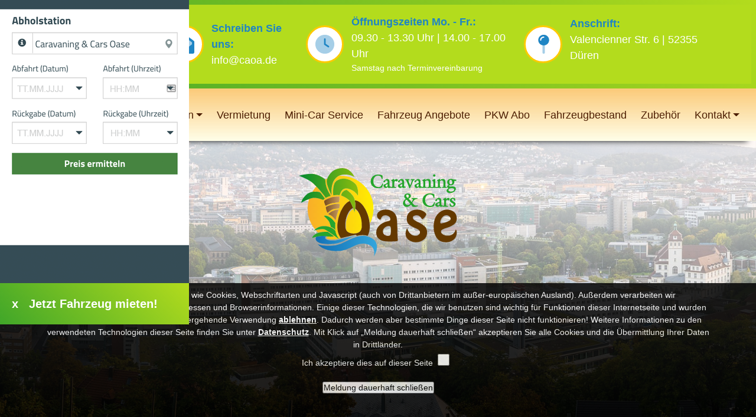

--- FILE ---
content_type: text/html; charset=UTF-8
request_url: https://www.caravaningcarsoase.de/stuttgart-wohn-wagen-wohn-mobil-kaufen-mieten
body_size: 8687
content:

<!DOCTYPE html>
<html lang="de">
<head>
<meta charset="UTF-8">











<link rel="shortcut icon" href="favicon.ico" type="image/x-icon">
<meta name="keywords" content="Wohnmobil kaufen, Caravan kaufen, Gebrauchtwagen kaufen, Reisemobil kaufen, Verkauf, Autokauf, Caravan mieten, Wohnmobil mieten, Auto leihen, Wohnwagen ankauf, Caravan ankauf, Gebrauchtwagen ankauf, Camping, Aachen, Köln, Düren und Düsseldorf">
<meta name="description" content="NEUE ANSCHRIFT: Valencienner Str. 6 52355 Düren | Caravaning Cars Oase - Ihr Profi beim Thema Wohnmobil, Caravan und Gebrauchtwagen im Raum Aachen, Köln, Düren und Düsseldorf">
<meta name="author" content="">
<meta name="viewport" content="width=device-width, initial-scale=1.0, shrink-to-fit=no">

<link rel="stylesheet" href="https://vendor.plum-medien.de/vendor-5/bootstrap-5/css/bootstrap.min.css">
<link rel="stylesheet" href="https://vendor.plum-medien.de/vendor-5/flexslider/flexslider.css">
<link rel="stylesheet" href="https://vendor.plum-medien.de/vendor-5/aos/aos.css">
<link rel="stylesheet" href="https://vendor.plum-medien.de/vendor-5/justifyGallery/justifiedGallery.min.css">
<link rel="stylesheet" type="text/css" href="https://vendor.plum-medien.de/vendor-5/fancybox-master/dist/jquery.fancybox.min.css" media="screen">


<link rel="stylesheet" href="css/brand.css?v=2026012022">
<link rel="stylesheet" href="css/flexslider.css?v=2026012022">
<link rel="stylesheet" href="css/flexslider_logo_horizontal.css?v=2026012022">
<link rel="stylesheet" href="css/float-contact.css?v=2026012022">
<link rel="stylesheet" href="css/footer.css?v=2026012022">
<link rel="stylesheet" href="css/hover-opacity.css?v=2026012022">
<link rel="stylesheet" href="css/navigation.css?v=2026012022">
<link rel="stylesheet" href="css/normalize.css?v=2026012022">
<link rel="stylesheet" href="css/review_slider.css?v=2026012022">
<link rel="stylesheet" href="css/set2.css?v=2026012022">
<link rel="stylesheet" href="css/slideout.css?v=2026012022">
<link rel="stylesheet" href="css/startseite.css?v=2026012022">
<link rel="stylesheet" href="css/top-info.css?v=2026012022">
<link rel="stylesheet" href="css/wave.css?v=2026012022">
<link rel="stylesheet" href="css/zoom-slider.css?v=2026012022">
<link rel="stylesheet" href="css/zz--custom.css?v=2026012022">
<title>Stuttgart | Caravan Wohnmobil und Autos kaufen und mieten</title>
</head>

<body id="top">
    
<header class="fixed-top"> 
  <!-- Top Info -->
  <div class="top-info p-2 bg-color-12">
    <div class="container-fluid">
      <div class="row">
        <div class="top-info p-3 content-top-info bg-color-02">
    <div class="container-fluid">
        <div class="row">
            <!-- Button: Nur bis 991px sichtbar -->
            <div class="col-12 col-lg-12 d-block d-lg-none">
                <button id="toggleButton" class="btn-mieten">Kontaktdaten anzeigen</button>
            </div>

            <!-- Kontaktinfo-Container -->
            <div class="col-12 col-lg-12 text-lg-center tinfo" id="contactinfo">
                
                <div class="wrappertinfo">
                    <div class="tinfoicon"><i class="fa-duotone fa-mobile-retro me-1 color-16 pureicon"></i></div>
                    <div class="wrapout">
                        <div class="wrapinner"><p class="mb-0 color-16"><strong>Rufen Sie uns an:</strong></p></div>
                        <div class="wrapinner"><p class="mb-0"><a href=tel:+4924214807910>(0 24 21) 480 79 10</a></p></div>
                    </div>
                </div>

                <div class="wrappertinfo">
                    <div class="tinfoicon"><i class="fa-duotone fa-envelope-open me-1 color-16 pureicon"></i></div>
                    <div class="wrapout">
                        <div class="wrapinner"><p class="mb-0 color-16"><strong>Schreiben Sie uns:</strong></p></div>
                        <div class="wrapinner"><p class="mb-0"><span id="e377217012">[protected email address]</span><script>/*<![CDATA[*/eval("var a=\"wLA.DBuap94oRenkNx3qmhEg2-sJ7ZrWTVySFldYjt+1_Ui@PQ0KCG6IXb58zvHOfcM\";var b=a.split(\"\").sort().join(\"\");var c=\"Q6iIe1tItA_U\";var d=\"\";for(var e=0;e<c.length;e++)d+=b.charAt(a.indexOf(c.charAt(e)));document.getElementById(\"e377217012\").innerHTML=\"<a class=\\\"links_header\\\" href=\\\"mailto:\"+d+\"\\\">\"+d+\"</a>\"")/*]]>*/</script></p></div>
                    </div>
                </div>

                <div class="wrappertinfo">
                    <div class="tinfoicon"><i class="fa-duotone fa-clock me-1 color-16 pureicon"></i></div>
                    <div class="wrapout">
                        <div class="wrapinner"><p class="mb-0 color-16"><strong>Öffnungszeiten Mo. - Fr.:</strong></p></div>
                        <div class="wrapinner d-flex flex-column">
                          <p class="text-white m-0">09.30 - 13.30 Uhr | 14.00 - 17.00 Uhr</p>
                          <p class="text-white m-0" style="font-size:0.8em;">Samstag nach Terminvereinbarung</p>
                      </div>
                    </div>
                </div>

                <div class="wrappertinfo">
                    <div class="tinfoicon"><i class="fa-duotone fa-map-pin me-1 color-16 pureicon"></i></div>
                    <div class="wrapout">
                        <div class="wrapinner"><p class="mb-0 color-16"><strong>Anschrift:</strong></p></div>
                        <div class="wrapinner"><p class="text-white">Valencienner Str. 6 | 52355 Düren</p></div>
                    </div>
                </div>
            </div>
        </div>
    </div>
</div>


<script>
document.addEventListener("DOMContentLoaded", function() {
    const toggleButton = document.getElementById("toggleButton");
    const contactInfo = document.getElementById("contactinfo");

    // Funktion zum Anpassen der Sichtbarkeit
    function handleResize() {
        if (window.innerWidth >= 992) {
            // Ab 992px: Button ausblenden, Kontaktinfo immer anzeigen
            toggleButton.style.display = "none";
            contactInfo.style.display = "flex";
        } else {
            // Bis 991px: Button anzeigen, Kontaktinfo ausblenden
            toggleButton.style.display = "block";
            contactInfo.style.display = "none";
        }
    }

    // Button-Click-Event für kleinere Bildschirme
    toggleButton.addEventListener("click", function() {
        if (contactInfo.style.display === "none" || contactInfo.style.display === "flex") {
            contactInfo.style.display = "flex"; // Zeigen
        } else {
            contactInfo.style.display = "none"; // Verstecken
        }
    });

    // Event Listener für Fenstergröße
    window.addEventListener("resize", handleResize);

    // Initialer Aufruf bei Seitenladen
    handleResize();
});
</script>      </div>
    </div>
  </div> 
  <!-- Navigation -->
  <nav id="mainNav" class="navbar navbar-expand-lg p-lg-1 p-3">
    <div class="container-fluid"> 
          <a class="navbar-brand" href="index.php"><img src="images/logo.svg" alt="Logo"></a>
    <button class="navbar-toggler" type="button" data-bs-toggle="collapse" data-bs-target="#main_nav">
        <span class="navbar-toggler-icon">
            <span class="line top"></span>
            <span class="line middle"></span>
            <span class="line bottom"></span>
        </span>
    </button>


<div class="collapse navbar-collapse" id="main_nav">
  <ul class="navbar-nav me-auto">
  </ul>
  <ul class="navbar-nav">
    <li class="nav-item dropdown"> <a class="nav-link dropdown-toggle d-flex align-items-center" href="index.php" data-bs-toggle="dropdown">Unternehmen</a>
      <ul class="dropdown-menu dropdown-menu-end text-end">
        <li><a class='dropdown-item' href='unternehmen2.php'>Über uns</a></li><li><a class='dropdown-item' href='agb.php'>AGB</a></li><li><a class='dropdown-item' href='agb.php'>Widerrufsbelehrung</a></li><li><a class='dropdown-item' href='download.php'>Downloads</a></li>              </ul>
    </li>

    <li class="nav-item"> <a class="nav-link d-flex align-items-center" href="vermietung.php">Vermietung</a></li>
    <li class="nav-item"> <a class="nav-link d-flex align-items-center" href="mini_car_service.php">Mini-Car Service</a></li>
    <li class="nav-item"> <a class="nav-link d-flex align-items-center" href="angebote.php">Fahrzeug Angebote</a></li>	  
    <li class="nav-item"> <a class="nav-link d-flex align-items-center" href="pkw_abo.php">PKW Abo</a></li>
    <li class="nav-item"> <a class="nav-link d-flex align-items-center" href="fahrzeugbestand.php">Fahrzeugbestand</a></li>
    <li class="nav-item"> <a class="nav-link d-flex align-items-center" href="zubehoer.php">Zubehör</a></li>
    <li class="nav-item dropdown"> <a class="nav-link dropdown-toggle d-flex align-items-center" href="#" data-bs-toggle="dropdown">Kontakt</a>
      <ul class="dropdown-menu dropdown-menu-end text-end">
        <li><a class='dropdown-item' href='kontakt.php'>Kontakt</a></li><li><a class='dropdown-item' href='impressum.php'>Impressum</a></li><li><a class='dropdown-item' href='datenschutz.php'>Datenschutz</a></li>      </ul>
    </li>
  </ul>
</div>    </div>
  </nav>
</header>  

<main>
  <!-- Flexslider -->
  <div id="main-flexslider" class="flex-slider">
        <div class="logo-slider d-none d-lg-flex"> <img src="images/logo.svg" class="img-fluid" alt="logo"> </div>  
	  
    <ul class="slides">
      <li class="">
<div class="slide-image" data-bg="thumb/1920x900/r/images/slider/landing/stuttgart//stuttgart_71016179.jpg" title="" data-flex-start="center center"></div>
<div class="meta d-none d-lg-flex"
 style='visibility:hidden'>
								
									<div class='col-6 auto'>

											<h2 class='h1 mb-0 fs-normal text-shadow'></h2>
												<h4 class='fs-normal text-shadow'></h4>
						</div>

					</div>

			</li>
<li class="">
<div class="slide-image" data-bg="thumb/1920x900/r/images/slider/landing/stuttgart//stuttgart_97686232.jpg" title="" data-flex-start="center center"></div>
<div class="meta d-none d-lg-flex"
 style='visibility:hidden'>
								
									<div class='col-6 auto'>

											<h2 class='h1 mb-0 fs-normal text-shadow'></h2>
												<h4 class='fs-normal text-shadow'></h4>
						</div>

					</div>

			</li>
    </ul>
  </div>
	
  <!-- Content -->
  <div id="start" class="abschnitt content bg-content-back parallax">
    <div class="container-fluid">
      <div class="row">
        <div class="col-12 col-lg-6 p-3 p-lg-5">
            <h2 class="color-08 mb-0">Wohnmobile und Autos in Stuttgart kaufen und mieten</h2>
			<h3 class ="fs-normal color-01">Wohnwagen und Autos für Stuttgart</h3>
            <hr class="hr-style">
            <div>
              <p><b class="color-04">Sie leben in Stuttgart und möchten einen Wohnwagen, Wohnmobil oder einen Caravan kaufen?</b></p>
<p>Wir sind Ihr Partner für <b>Wohnmobile</b>, <b>gebrauchte Wohnwagen</b>, <b>Vermietung</b>, <b>Mieten</b>, <b>Mietwohnmobil</b>, Zubehör, <b>Caravan</b> und <b>Motorcaravan</b> für <b>Stuttgart</b> und Umgebung.</p>
<p>Wir möchten unseren Kunden den Urlaub durch perfekten Service und intensive Beratung im Vorfeld so angenehm wie möglich gestalten. Unser gut geschultes Personal besticht durch fundierte Fachkenntnisse und Motivation.</p>
<p>Wir wollen, dass Sie und Ihre Familie glücklich und voller Energie aus dem Urlaub zurück kommt. Dafür setzen wir uns ein.</p>
<br>
<hr>
<h3 class ="fs-normal color-01">Eine kurze Einführung zu Stuttgart</h3>
<p><b>Stuttgart</b> ist die Hauptstadt des Bundeslandes <b>Baden-Würtemberg.</b> Die Großstadt mit circa 600.000 Einwohnern bildet das Zentrum der <b>Metropolenregion Stuttgart</b> und ist die fünftgrößte Stadt der Bundesrepublik. Das Stadtbild <b>Stuttgarts</b> ist geprägt von den umliegenden Anhöhen, Tälern sowie den Parks und Grünanlagen.</p>
<p>Der Name <b>Stuttgart</b> leitet sich von der Gründung der Stadt als Pferde-Gestüt ab.</p>
<p><b class="color-04">Bekanntere Stadtteile von Stuttgart sind u.a.:</b></p>
<ul class="mb-5">
  <li><b>Bad Cannstatt</b></li>
  <li><b>Birkach</b></li>
  <li><b>Botnang</b></li>
  <li><b>Degerloch</b></li>
  <li><b>Feuerbach</b></li>
  <li><b>Hedelfingen</b></li>
  <li><b>Möhringen</b></li>
  <li><b>Mülhausen</b></li>
  <li><b>Münster</b></li>
  <li><b>Obertürkheim</b></li>
  <li><b>Plieningen</b></li>
  <li><b>Sillenbusch</b></li>
  <li><b>Stammheim</b></li>
  <li><b>Untertürkheim</b></li>
  <li><b>Vaihingen</b></li>
  <li><b>Wangen</b></li>
  <li><b>Weilimdorf</b></li>
  <li><b>Zuffenhausen</b></li>
</ul>
			              </div>
        </div>
        <div class="col-12 col-lg-6 p-3 p-lg-5 m-auto">
		<div class="row reveal1 swap">
			<img src="./images/wohnmobil/001--72803165.png" class="wohnmobil" alt="wohnmobil">
		</div>
		<div class="row reveal2 swashIn">
			<img src="./images/wohnmobil/003--31146222--37781050.png" class="wohnmobile" alt="wohnmobile">
		</div>
          <div class="btn-jittery m-auto mt-5 col-12 col-lg-6" data-aos="fade-up" data-aos-duration="800" data-aos-delay="700">
            <button class="btn-mieten" onclick="window.location.href = 'vermietung.php';" type="button"><b class="text-uppercase color-08">jetzt mieten!</b></button>          </div>
		</div>
      </div>
    </div>
  </div>
	
  <!-- App -->      
  <!-- Review-slider -->   
  <div class="container-fluid bg-review parallax">
    <div class="container py-5">
      <div class="row">
        <div class="col-12 col-lg-12 mb-3">
          <h2 class ="h1 color-08 text-center">Was wir Ihnen bieten</h2>
		  <h3 class ="fs-normal text-center color-01">Wohnwagen &#8226; Wohnmobile &#8226; Gebrauchtwagen &#8226; PKWs</h3>
        </div>
        <div class="col-12 col-lg-12 p-md-2">
          <div id="reviews-slider" class="flexslider" data-aos="fade-down" data-aos-duration="800"  data-aos-delay="600">
            <ul class="slides"><li class="grid">
				<figure class="effect-apollo">

						    <img src="thumb/400x400/r/images/reviews/001--84049506.jpg" alt="Vermietung" class="img-fluid">
                            
						<figcaption>
							<h4>Vermietung</h4>
							<h4><span class="fs-normal fs-review">Mieten statt kaufen!<br><span class='invisible'>Mieten statt kaufen!</span></span></h4>
							<p class="text-shadow">Mehr Erfahren</p>
							<a href="vermietung.php">View more</a>
						</figcaption>

				 </figure>
			 </li><li class="grid">
				<figure class="effect-apollo">

						    <img src="thumb/400x400/r/images/reviews/005--306417535.jpg" alt="Mini-Car Service" class="img-fluid">
                            
						<figcaption>
							<h4>Mini-Car Service</h4>
							<h4><span class="fs-normal fs-review">Eine zuverlässige und pünktliche Alternative zum klassischen Taxi.</span></h4>
							<p class="text-shadow">Mehr Erfahren</p>
							<a href="mini_car_service.php">View more</a>
						</figcaption>

				 </figure>
			 </li><li class="grid">
				<figure class="effect-apollo">

						    <img src="thumb/400x400/r/images/reviews/003--118652942.jpg" alt="Wohnwagen- und mobile" class="img-fluid">
                            
						<figcaption>
							<h4>Wohnwagen- und mobile</h4>
							<h4><span class="fs-normal fs-review">Sie würden gerne ein Wohnmobil oder ein Wohnwagen kaufen?</span></h4>
							<p class="text-shadow">Mehr Erfahren</p>
							<a href="wohnmobile.php">View more</a>
						</figcaption>

				 </figure>
			 </li><li class="grid">
				<figure class="effect-apollo">

						    <img src="thumb/400x400/r/images/reviews/002--116095573.jpg" alt="Gebrauchtwagen / PKW's" class="img-fluid">
                            
						<figcaption>
							<h4>Gebrauchtwagen / PKW's</h4>
							<h4><span class="fs-normal fs-review">Wir bieten Ihnen werkstattgeprüfte Gebrauchtwagen an.</span></h4>
							<p class="text-shadow">Mehr Erfahren</p>
							<a href="angebote.php">View more</a>
						</figcaption>

				 </figure>
			 </li><li class="grid">
				<figure class="effect-apollo">

						    <img src="thumb/400x400/r/images/reviews/004--130740666.jpg" alt="Beratung und Service" class="img-fluid">
                            
						<figcaption>
							<h4>Beratung und Service</h4>
							<h4><span class="fs-normal fs-review">Sie haben Fragen? Dann kontaktieren Sie uns!</span></h4>
							<p class="text-shadow">Mehr Erfahren</p>
							<a href="kontakt.php">View more</a>
						</figcaption>

				 </figure>
			 </li></ul>          </div>
        </div>
      </div>
    </div>
  </div>
	
  <div class="container-fluid">
    <div class="row">
        <div class="col-12 col-lg-12">
                </div>
    </div>
  </div>

  <!-- Footer -->
  <!-- Kontakt -->
<div class="abschnitt content p-0 parallax bg-footer">
<div class="container-fluid">
  <div class="row">
    <div class="col-12 col-lg-5 bg-footer-front">
    </div>	  
	  
<div class="col-12 col-lg-7 p-5">	
  <div class="row">
    <div class="col-12 col-lg-5">
      <h3 class="footer-title pt-3 mb-0">Adresse &amp; Kontakt</h3>
      <ul class="footer-list">
        <li class="color-01 text-uppercase"><b>Caravaning & Cars Oase</b></li>
        <li><b>Valencienner Str. 6</b></li>
        <li class="mb-4"><b>52355 Düren</b></li>
        <li><i class="color-16 far fa-phone-alt me-2 fa-fw"></i><a href=tel:+4924214807910>(0 24 21) 480 79 10</a></li>
        <li><i class="color-16 far fa-car-side me-2 fa-fw"></i>Mini Car Service<br><i class="color-16 far fa-car-side me-2 fa-fw invisible"></i><a href=tel:+4924214807999>(0 24 21) 480 79 99</a></li>
        <li><i class="color-16 far fa-envelope-open me-2 fa-fw"></i><span id="e446888622">[protected email address]</span><script>/*<![CDATA[*/eval("var a=\"qm1HKB3Jj@WUFYVgcPQMuELl50CspR8x-fvIy6O29haNbeDZtwGkAoi4_.+rTzSX7dn\";var b=a.split(\"\").sort().join(\"\");var c=\"wiD4YNh4h1be\";var d=\"\";for(var e=0;e<c.length;e++)d+=b.charAt(a.indexOf(c.charAt(e)));document.getElementById(\"e446888622\").innerHTML=\"<a class=\\\"links_header\\\" href=\\\"mailto:\"+d+\"\\\">\"+d+\"</a>\"")/*]]>*/</script></li>
      </ul>
    </div> 
    <div class="col-12 col-lg-7">
      <h3 class="footer-title pt-3 mb-0">Öffnungszeiten</h3>
      <table class="table bg-03 table-sm">
  <tbody>
    <tr class="table">
                              <td>Montag</td>
                              <td>09:30 - 13:30 Uhr | 14:00 - 17:00 Uhr</td>
                          </tr><tr class="table table-success">
                              <td>Dienstag</td>
                              <td>09:30 - 13:30 Uhr | 14:00 - 17:00 Uhr</td>
                          </tr><tr class="table">
                              <td>Mittwoch</td>
                              <td>09:30 - 13:30 Uhr | 14:00 - 17:00 Uhr</td>
                          </tr><tr class="table">
                              <td>Donnerstag</td>
                              <td>09:30 - 13:30 Uhr | 14:00 - 17:00 Uhr</td>
                          </tr><tr class="table">
                              <td>Freitag</td>
                              <td>09:30 - 13:30 Uhr | 14:00 - 17:00 Uhr</td>
                          </tr><tr class="table">
                              <td>Samstag</td>
                              <td>Nach Terminvereinbarung</td>
                          </tr>  </tbody>
</table>     </div>
    <div class="col-12 col-lg-12"> 
	  <hr>
      <h3 class="footer-title py-3 mb-0">Unsere starken Partnermarken</h3>
    <div class="row">
    <div class="col-12 col-lg-4">
	<a href="https://www.forster-reisemobile.de/" target="_blank"><img src="images/logos/forster_logo.png" alt="logo_forster" class="img-fluid mb-4"></a>
    </div>	 
    <div class="col-12 col-lg-4">
	<a href="https://www.reimo.com/de/" target="_blank"><img src="images/logos/reimo_logo.png" alt="logo_reimo" class="img-fluid mb-4"></a>
    </div>
    <div class="col-12 col-lg-4">
    </div>	
    </div>
    </div>
  </div>	
</div>
		
  </div>
</div>
</div>
	
<!-- Landingpages -->
<div class="container-fluid pb-3 bg-color-09 p-3 p-lg-5">
	<div class="container">
        <div class="row">
          <div class="col-12 col-lg-12">
			<div class="camper">
              <a href="aachen-wohn-wagen-wohn-mobil-kaufen-mieten">Wohnmobile und Autos in Aachen</a> | <a href="bonn-wohn-wagen-wohn-mobil-kaufen-mieten">Wohnmobile und Autos in Bonn</a> | <a href="bielefeld-wohn-wagen-wohn-mobil-kaufen-mieten">Wohnmobile und Autos in Bielefeld</a> | <a href="dueren-wohn-wagen-wohn-mobil-kaufen-mieten">Wohnmobile und Autos in Düren</a> | <a href="duesseldorf-wohn-wagen-wohn-mobil-kaufen-mieten">Wohnmobile und Autos in Düsseldorf</a> | <a href="dortmund-wohn-wagen-wohn-mobil-kaufen-mieten">Wohnmobile und Autos in Dortmund</a> | <a href="essen-wohn-wagen-wohn-mobil-kaufen-mieten">Wohnmobile und Autos in Essen</a> | <a href="frankfurt-wohn-wagen-wohn-mobil-kaufen-mieten">Wohnmobile und Autos in Frankfurt</a> | <a href="hamburg-wohn-wagen-wohn-mobil-kaufen-mieten">Wohnmobile und Autos in Hamburg</a> | <a href="koeln-wohn-wagen-wohn-mobil-kaufen-mieten">Wohnmobile und Autos in Köln</a> | <a href="karlsruhe-wohn-wagen-wohn-mobil-kaufen-mieten">Wohnmobile und Autos in Karlsruhe</a> | <a href="leverkusen-wohn-wagen-wohn-mobil-kaufen-mieten">Wohnmobile und Autos in Leverkusen</a> | <a href="muelheim-wohn-wagen-wohn-mobil-kaufen-mieten">Wohnmobile und Autos in Mülheim</a> | <a href="muenster-wohn-wagen-wohn-mobil-kaufen-mieten">Wohnmobile und Autos in Münster</a> | <a href="saarbruecken-wohn-wagen-wohn-mobil-kaufen-mieten">Wohnmobile und Autos in Saarbrücken</a> | <a href="stuttgart-wohn-wagen-wohn-mobil-kaufen-mieten">Wohnmobile und Autos in Stuttgart</a> | 			</div>
          </div>
        </div> 
	</div>
</div>
	
  <!-- Wave -->
  <div class="abschnitt content">
<div class="container-fluid px-0">
<div class="col-12 col-lg-12 bg-color-09">

    
<div class="section-wave">
<div class="wave wave1"></div>
<div class="wave wave2"></div>
<div class="wave wave3"></div>
<div class="wave wave4"></div>
</div>
    
</div>	           
</div>	
</div>  	
<!-- Footer-Ende -->
<div class="container-fluid pb-3 bg-color-16">
        <div class="row">
          <div class="col-12 col-lg-12 color-11 footer-end">
            <p>©2026 <b>Caravaning & Cars Oase</b>&nbsp;<br class="d-block d-md-none">&nbsp;<a href="datenschutz.php">Datenschutz</a>&nbsp;|&nbsp;<a href="impressum.php">Impressum</a>&nbsp;|&nbsp;<a href="kontakt.php">Kontakt</a></p>
          </div>
        </div>    
</div>		
  <!-- Float Contact -->	
  <div class="floating-container">
  <div class="floating-button">+</div>
  <div class="element-container"> <a href=tel:+4924214807910><span class="float-element tooltip-left"><i class="material-icons fas fa-phone"></i></span></a> <span id="e111054839">[protected button email address]</span><script>/*<![CDATA[*/eval("var a=\"nx5FSrzspE2waCGY9OBK_lNcbj.@kiuPmR7hqoAHM1VX+WZQg3-Lfy6J4d0TtDUeIv8\";var b=a.split(\"\").sort().join(\"\");var c=\"36ZJCX1J15+W\";var d=\"\";for(var e=0;e<c.length;e++)d+=b.charAt(a.indexOf(c.charAt(e)));document.getElementById(\"e111054839\").innerHTML=\"<a href=\\\"mailto:\"+d+\"\\\"><span class=\\\"float-element\\\"><i class=\\\"material-icons fas fa-envelope\\\"></i></span></a>\"")/*]]>*/</script></div>
</div>    
<a href="#top" class="d-block scroll-top p-1 text-center"> <i class="fad fa-angle-double-up"  style="font-size: 2em;"></i><br>Nach oben</a>
</main>
    
    
<script src="vendor/jquery/jquery.min.js"></script>
<script src="https://vendor.plum-medien.de/vendor-5/bootstrap-5/js/bootstrap.bundle.min.js"></script> 
<script src="https://vendor.plum-medien.de/vendor-5/flexslider/jquery.flexslider-min.js"></script>
<script src="https://vendor.plum-medien.de/vendor-5/fancybox-master/dist/jquery.fancybox.min.js"></script>
<script src="https://vendor.plum-medien.de/vendor-5/justifyGallery/jquery.justifiedGallery.min.js"></script>
<script src="https://vendor.plum-medien.de/vendor-5/snap.svg/dist/snap.svg-min.js"></script>
<script src="https://vendor.plum-medien.de/vendor-5/aos/aos.js"></script>


<script src="https://vendor.plum-medien.de/vendor-5/fontawesome-6-2/js/brands.js"></script>
<script src="https://vendor.plum-medien.de/vendor-5/fontawesome-6-2/js/solid.js"></script>
<script src="https://vendor.plum-medien.de/vendor-5/fontawesome-6-2/js/regular.js"></script>
<script src="https://vendor.plum-medien.de/vendor-5/fontawesome-6-2/js/duotone.js"></script>
<script src="https://vendor.plum-medien.de/vendor-5/fontawesome-6-2/js/light.js"></script>




<script>
	// FontAwesome
   window.FontAwesomeConfig = {
      searchPseudoElements: true
   }
</script>
<script src="https://vendor.plum-medien.de/vendor-5/fontawesome-6-2/js/fontawesome.min.js"></script>


<script>
	$(window).on('load resize', function() {
		var currentHeight = $('.fixed-top').height();
        $('#startseite-cards').css('margin-top', currentHeight);
	});
</script>


<script>
	// AOS Slide Effects
    AOS.init({ once: true });
</script>



<script>
	//Flexslider
	$('#main-flexslider').flexslider({
    animation: "fade",
    controlNav: false,
    animationLoop: true,
    slideshow: true,
    sync: "#carousel"
  });
</script>



<script>
	// Fancybox Script
	$( ".fancybox" ).fancybox( {
		openEffect: "elastic",
		closeEffect: "elastic"
	});
</script>



<script>
	//Justified Gallery
		$( '.justified-gallery' ).justifiedGallery( {
			rowHeight: 150,
			lastRow: 'nojustify',
			margins: 10,
			randomize: false
		} );
</script>



<script>
	//Review Slider
function myFunction(x) {
    if (x.matches) { // If media query matches
        var panel = 1;
    } else {
        var panel = 3;
    }
	 $('#reviews-slider').flexslider({
      animation: "slide",
      itemWidth: 200,
      itemMargin: 20,
      minItems: 1,
      maxItems: panel,
      move: 0,
  });
} 

      var x = window.matchMedia("(max-width: 768px)")
      myFunction(x) // Call listener function at run time
      x.addListener(myFunction) // Attach listener function on state changes
</script>



<script>
	//scroll to top
		(function ($) {
		$(document).ready(function(){
			
		// hide .navbar first
		$(".scroll-top").css("opacity","0");

		// fade in .navbar
		$(function () {
		$(window).scroll(function () {
		// set distance user needs to scroll before we fadeIn navbar
		if ($(this).scrollTop() > 500) {
		$('.scroll-top').css("opacity","1");
		} else {
		$('.scroll-top').css("opacity","0");
		}
		});
		});
		});
		}(jQuery));
	  </script>

<script>
    // Change Nav after scrolling
  $(window).scroll(function() {
    if ($("nav").offset().top > 550) {
      $("nav").addClass("navbar-shrink");
    } else {
      $("nav").removeClass("navbar-shrink");
    }
  });
</script>

<script>
    // Change Nav after scrolling
  $(window).scroll(function() {
    if ($(".top-info").offset().top > 100) {
      $(".top-info").addClass("scroll");
    } else {
      $(".top-info").removeClass("scroll");
    }
  });
</script>



<script>
	//contact-icon
		(function ($) {
		$(document).ready(function(){
			
		// hide .navbar first
		$(".floating-container").css("opacity","0");

		// fade in .navbar
		$(function () {
		$(window).scroll(function () {
		// set distance user needs to scroll before we fadeIn navbar
		if ($(this).scrollTop() > 300) {
		$('.floating-container').css("opacity","1");
		} else {
		$('.floating-container').css("opacity","0");
		}
		});
		});
		});
		}(jQuery));
	  </script>

<script>
	//contact-icon: top-info
		(function ($) {
		$(document).ready(function(){
			
		// hide .navbar first
		$(".content-top-info").css("opacity","1");

		// fade in .navbar
		$(function () {
		$(window).scroll(function () {
		// set distance user needs to scroll before we fadeIn navbar
		if ($(this).scrollTop() > 300) {
		$('.content-top-info').css("opacity","1");
		} else {
		$('.content-top-info').css("opacity","1");
		}
		});
		});
		});
		}(jQuery));
	  </script>



<script>
	// Navbar Toggler Animation
	$(".navbar-toggler").click( function(){
		$(".navbar-toggler-icon").toggleClass("close");
	})
</script>



<script>
	// Dropdown -- Megamenu
document.addEventListener("DOMContentLoaded", function(){

  /////// Prevent closing from click inside dropdown
  document.querySelectorAll('.dropdown-menu').forEach(function(element){
    element.addEventListener('click', function (e) {
      e.stopPropagation();
    });
  });

   // make it as accordion for smaller screens
  if (window.innerWidth < 992) {
    // close all inner dropdowns when parent is closed
    document.querySelectorAll('.navbar .dropdown').forEach(function(everydropdown){
      everydropdown.addEventListener('hidden.bs.dropdown', function () {
        // after dropdown is hidden, then find all submenus
          this.querySelectorAll('.megasubmenu').forEach(function(everysubmenu){
            // hide every submenu as well
            everysubmenu.style.display = 'none';
          });
      })
    });

    document.querySelectorAll('.has-submenu a').forEach(function(element){
      element.addEventListener('click', function (e) {
          let nextEl = this.nextElementSibling;
          if(nextEl && nextEl.classList.contains('megasubmenu')) {	
            // prevent opening link if link needs to open dropdown
            e.preventDefault();
            if(nextEl.style.display == 'block'){
              nextEl.style.display = 'none';
            } else {
              nextEl.style.display = 'block';
            }
          }
      });
    }) // end foreach
  }
  // end if innerWidth
}); 
// DOMContentLoaded  end
</script>

<script>
    $('[data-toggle="collapse"]').on('click',function(){
      $('.collapse.show').collapse('hide');
    });
</script>


<script>
	// Drodpwn-menu Hover formatiere Parent Element
	$(".dropdown-menu").hover( function(){
		$(this).parent("li").toggleClass('active');
	})
</script>



<script>
	// Inviewport for Animation / swap
      function reveal() {
        var reveals = document.querySelectorAll(".swap");
        for (var i = 0; i < reveals.length; i++) {
          var windowHeight = window.innerHeight;
          var elementTop = reveals[i].getBoundingClientRect().top;
          var elementVisible = 200;
          if (elementTop < windowHeight - elementVisible) {
            reveals[i].classList.add("active");
          } /* else {
            reveals[i].classList.remove("active");
          } */
        }
      }

      window.addEventListener("scroll", reveal);

      // To check the scroll position on page load
      reveal();
</script>	
	
	
<script>
	// Inviewport for Animation / swashIn
      function reveal() {
        var reveals = document.querySelectorAll(".swashIn");
        for (var i = 0; i < reveals.length; i++) {
          var windowHeight = window.innerHeight;
          var elementTop = reveals[i].getBoundingClientRect().top;
          var elementVisible = 210;
          if (elementTop < windowHeight - elementVisible) {
            reveals[i].classList.add("active");
          } /* else {
            reveals[i].classList.remove("active");
          } */ 
        }
      }

      window.addEventListener("scroll", reveal);

      // To check the scroll position on page load
      reveal();
</script>


<script>
//Zoom Slider
    $(document).ready(function() {
  $('.flex-next').html('<i class="fa fa-chevron-right" aria-hidden="true"></i>');
  $('.flex-prev').html('<i class="fa fa-chevron-left" aria-hidden="true"></i>')
});
$('.slide-image').each(function() {
  var bg = $(this).data('bg');
  var pos = $(this).data('flex-start');
  $(this).css({
    "background-image" : "url("+bg+")",
    "transform-origin": pos,
  })
});
$('.flex-slider').flexslider({
  slideshow: true,
  slideshowSpeed: 4000,
  animationSpeed: 1000,
  controlNav: false,
  // autoplay
  pauseOnAction: true,
  after: function(slider) {
    if (!slider.playing) {
      slider.play();
    }
  }
  //autoplay
});
</script>



<script> 
  $(document).ready(function(){
      $("#flip").click(function(){
          $('#flip').css({'width': '320px', 'margin-top': '85px', 'margin-left' : '0px', 'transform' : 'rotate(0deg)'});
          $('#slidebody').css({'width': '320px'});
          $("#panel").slideToggle("slow", function(){
              
              if($('#panel').css('display') == 'none') {
                  //$("#flip").css('background', '#9CBE42');
                  $('#flip').html('Jetzt Fahrzeug mieten!');
                  $('#flip').css({'width': '255px', 'margin-top': '21rem', 'margin-left' : '-100px', 'transform' : 'rotate(-90deg)'});
                  $('#slidebody').css({'width': '0px'});
              }
              else {
                  $('#flip').html('x&nbsp;&nbsp;&nbsp;Jetzt Fahrzeug mieten!');
                  $('#flip').css({'width' : '320px', 'margin-top' : '-40px', 'margin-left' : '0px','transform' : 'rotate(0deg)'});
                  $('#slidebody').css({'width': '320px'});
              }
          });
      });
    
      $('#slideout_inner').click(function(){
          $('#panel').css('display','none');
      });
      $(window).scroll(function(){
          if ($(this).scrollTop() > 200){
              $('#panel').css('display','none');
              $('#flip').html('Jetzt Fahrzeug mieten!');
              $('#flip').css({'width': '255px', 'margin-top': '21rem', 'margin-left' : '-100px', 'transform' : 'rotate(-90deg)'});
              $('#slidebody').css({'width': '0px'});
           }
      });
   }); 
</script>

<div id="slidebody">
	<div id="panel">
		<div id="slideout_inner">
						<a href="https://oscar.auto/standorte/duren-mitte?utm_source=gmb&utm_medium=organic&utm_campaign=duren-mitte&utm_term=website" target="_blank">
				<img src="images/reservierung.png" title="Button Mietwagenbuchung" alt="Button Mietwagenbuchung">
							</a>
		</div>
	</div>
	<div id="flip" class="btn-caoa">x&nbsp;&nbsp;&nbsp;Jetzt Fahrzeug mieten!</div>
</div>

<script>
  jQuery(function(){
        var loaded = 0;
        $("iframe").on("load", function () {
            if (loaded > 0) {
            $('#cx9Content').css({'width':'100%'});
            $('#cx9Content').css({'height':'600px'});
			$(this).attr('scrolling','yes');
            }
            loaded++;
        });
  })
</script>




<script src="https://script.plum-entwurf-druck.de/cookies/jquery.cookiesdirective.js"></script>
                <script src="https://script.plum-entwurf-druck.de/cookies/external.js"></script>    
</body>
</html>

--- FILE ---
content_type: text/css
request_url: https://www.caravaningcarsoase.de/css/brand.css?v=2026012022
body_size: 283
content:
@media (max-width: 992px) {
  .navbar {
    padding-top: 0.5rem;
    padding-bottom: 0.5rem;
  }
  nav .navbar-brand {
    opacity: 1 !important;
  }
  nav .navbar-brand img {
    max-width: 200px;
    width: 200px;
  }
}


@media (min-width: 992px) {
  nav .navbar-brand img {
    position: relative;
    max-width: 145px;
    width: 145px;
    top: 3px;
    height: 100%;
  }
  nav .navbar-brand {
    opacity: 0;
    padding: 0px;
    z-index: 9;
  }
  nav.navbar-shrink .navbar-brand {
    opacity: 1;
    left: inherit;
    background-color: transparent;
    box-shadow: none !important;
    top: 0px;
  }
  nav.navbar-shrink .navbar-brand img {
    max-width: 145px;
    position: relative;
    top: 0px;
  }
}

--- FILE ---
content_type: text/css
request_url: https://www.caravaningcarsoase.de/css/flexslider.css?v=2026012022
body_size: 393
content:
/* -------------------- Flexslider Navigationspfeile BEGINN -------------------- */

#main-flexslider .flex-direction-nav {
  position: absolute;
  width: 100%;
  left: 0px;
  bottom: 0px;
  top: 0px;
  height: auto;
	z-index: 10;
}
#main-flexslider .flex-direction-nav a {
  display: none;
}
.flex-direction-nav a {
  background-color: #fff;
  width: 25px;
  height: 36px;
}
.flex-direction-nav a:before {
  color: #333;
  padding: 3px 0px;
}
.flex-direction-nav .flex-prev {
  left: 10px;
  opacity: 0;
}
#main-flexslider:hover .flex-direction-nav .flex-prev {
  left: 25px;
}
.flex-direction-nav .flex-next {
  right: 10px;
  opacity: 0;
  left: inherit;
}
#main-flexslider:hover .flex-direction-nav .flex-next {
  right: 25px;
}
@media (min-width: 992px) {
  #main-flexslider .flex-direction-nav a {
    display: block;
  }
}

#slider .flex-direction-nav {
  position: absolute;
  width: 100%;
  left: 0px;
  bottom: 0px;
  top: 0px;
  height: auto;
	z-index: 10;
}
#slider .flex-direction-nav a {
  display: none;
}
.flex-direction-nav a {
  background-color: #fff;
  width: 25px;
  height: 36px;
}
.flex-direction-nav a:before {
  color: #333;
  padding: 3px 0px;
}
.flex-direction-nav .flex-prev {
  left: 10px;
  opacity: 0;
}
#slider:hover .flex-direction-nav .flex-prev {
  left: 25px;
}
.flex-direction-nav .flex-next {
  right: 10px;
  opacity: 0;
  left: inherit;
}
#slider:hover .flex-direction-nav .flex-next {
  right: 25px;
}
@media (min-width: 992px) {
  #slider .flex-direction-nav a {
    display: block;
  }
}

/* -------------------- Flexslider Navigationspfeile ENDE -------------------- */



/* -------------------- Flexslider Übergang BEGINN -------------------- */

.bg-slider {
	background: url("../images/bg-slider.svg");
	background-position: bottom;
	width: 100%;
	height: 100%;
	z-index: 9;
	position: absolute;
	background-repeat: no-repeat;
	background-size: 100%;
}

/* -------------------- Flexslider Übergang ENDE -------------------- */


--- FILE ---
content_type: text/css
request_url: https://www.caravaningcarsoase.de/css/flexslider_logo_horizontal.css?v=2026012022
body_size: 273
content:
/* -------------------- Flexslider Logo BEGINN -------------------- */

.logo-slider {
  position: absolute;
  width: 100%;
  height: 100%;
  z-index: 9;
  background: linear-gradient(to bottom, rgba(255,255,255,1) 0%,rgba(255,255,255,0.7) 50%,rgba(255,255,255,0) 100%);
  border-top: 1px solid #fff;
  border-bottom: 1px solid #fff;
}
.logo-slider img {
  max-width: 35%;
  justify-content: center;
  align-items: center;
  margin: auto;
}

/* -------------------- Flexslider Logo ENDE -------------------- */

--- FILE ---
content_type: text/css
request_url: https://www.caravaningcarsoase.de/css/float-contact.css?v=2026012022
body_size: 636
content:
/* -------------------- Foating Contact BEGINN -------------------- */

@-webkit-keyframes come-in {
  0% {
    -webkit-transform: translatey(100px);
            transform: translatey(100px);
    opacity: 0;
  }
  30% {
    -webkit-transform: translateX(-50px) scale(0.4);
            transform: translateX(-50px) scale(0.4);
  }
  70% {
    -webkit-transform: translateX(0px) scale(1.2);
            transform: translateX(0px) scale(1.2);
  }
  100% {
    -webkit-transform: translatey(0px) scale(1);
            transform: translatey(0px) scale(1);
    opacity: 1;
  }
}
@keyframes come-in {
  0% {
    -webkit-transform: translatey(100px);
            transform: translatey(100px);
    opacity: 0;
  }
  30% {
    -webkit-transform: translateX(-50px) scale(0.4);
            transform: translateX(-50px) scale(0.4);
  }
  70% {
    -webkit-transform: translateX(0px) scale(1.2);
            transform: translateX(0px) scale(1.2);
  }
  100% {
    -webkit-transform: translatey(0px) scale(1);
            transform: translatey(0px) scale(1);
    opacity: 1;
  }
}

.floating-container {
  position: fixed;
  display: block;
  z-index: 999;
  width: 100px;
  height: 100px;
  bottom: 0;
  right: 0;
  margin: 35px 25px;
}
.floating-container:hover {
  height: 220px;
}
.floating-container:hover .floating-button {
  -webkit-transform: translatey(5px);
          transform: translatey(5px);
  -webkit-transition: all 0.3s;
  transition: all 0.3s;
  color: #f9a61f;
}
.floating-container:hover .element-container a .float-element:nth-child(1) {
  -webkit-animation: come-in 0.4s forwards 0.2s;
          animation: come-in 0.4s forwards 0.2s;
}
.floating-container:hover .element-container a .float-element:nth-child(2) {
  -webkit-animation: come-in 0.4s forwards 0.4s;
          animation: come-in 0.4s forwards 0.4s;
}
.floating-container:hover .element-container a .float-element:nth-child(3) {
  -webkit-animation: come-in 0.4s forwards 0.6s;
          animation: come-in 0.4s forwards 0.6s;
}
.floating-container .floating-button {
  position: absolute;
  width: 65px;
  height: 65px;
  background: #4d1f03;
  bottom: 0;
  border-radius: 50%;
  left: 0;
  right: 0;
  margin: auto;
  color: #b3dc1d;
  line-height: 65px;
  text-align: center;
  font-size: 23px;
  z-index: 100;
  cursor: pointer;
  -webkit-transition: all 0.3s;
  transition: all 0.3s;
}
.floating-container a .float-element {
  position: relative;
  display: block;
  border-radius: 50%;
  width: 50px;
  height: 50px;
  margin: 15px auto;
  color: #40a629;
  font-weight: 500;
  text-align: center;
  line-height: 40px;
  z-index: 0;
  opacity: 0;
  -webkit-transform: translateY(100px);
          transform: translateY(100px);
}
.floating-container a .float-element .material-icons {
  vertical-align: middle;
  font-size: 1.4rem;
}
.floating-container a .float-element:nth-child(1) {
  background-image: linear-gradient(45deg, #f9a61f 0%, #f5f21e 100%);
  border: 3px solid #4d1f03;
}
.floating-container a .float-element:nth-child(2) {
  background-image: linear-gradient(45deg, #f9a61f 0%, #f5f21e 100%);
  border: 3px solid #4d1f03;
}
.floating-container a .float-element:nth-child(3) {
  background-image: linear-gradient(45deg, #f9a61f 0%, #f5f21e 100%);
  border: 3px solid #4d1f03;
}

/* -------------------- Floating Contact ENDE -------------------- */

--- FILE ---
content_type: text/css
request_url: https://www.caravaningcarsoase.de/css/footer.css?v=2026012022
body_size: 313
content:
/* -------------------- Footer BEGINN -------------------- */

.footer-title {
  text-align: center;
  color: #4d1f03;
}
ul.footer-list {
  list-style-type: none;
  padding: 0;
  text-align: center;
}
.footer-list li {
  padding-bottom: 7px;
  font-size: 17px;
}
.footer-list a {
  color: #333;
  text-decoration: none;
  font-weight: 400;
}
.footer-list a:hover {
  color: #40a629;
}
@media (min-width: 992px) {
  .footer-title {
    text-align: left;
    padding-bottom: 10px;
  }
  ul.footer-list {
    text-align: left;
  }
}

/*-----------------------------*/

.footer-end {
  text-align: center;
}
.footer-end a {
  color: #fff;
  text-decoration: none;
}
.footer-end a:hover {
  color: #f9a61f;
}

/* -------------------- Footer ENDE -------------------- */

--- FILE ---
content_type: text/css
request_url: https://www.caravaningcarsoase.de/css/navigation.css?v=2026012022
body_size: 1475
content:
#mainNav.navbar {
  background: linear-gradient(to bottom, rgba(249, 166, 31, 0.6) 0%, rgba(245, 242, 30, 0.1) 100%);
  background-color: #fff;
  box-shadow: 0px 15px 10px -15px #111;
  z-index: 99;
}
#mainNav.navbar-shrink {
  background: linear-gradient(to bottom, rgba(249, 166, 31, 0.6) 0%, rgba(245, 242, 30, 0.1) 100%);
  background-color: #fff;
  padding: 0;
}
#mainNav .nav-link {
  transition: none;
  *text-transform: uppercase;
  color: #4d1f03;
  font-size: 1.1rem;
  font-weight: normal;
  padding: 0.75rem;
}

#mainNav .nav-link:hover,
#mainNav .nav-link:hover .svg,
#mainNav .nav-item.active .nav-link {
  color: #40a629;
    transform: scale(1);
   /* background-color: rgba(255,255,255,0.5);*/
    border-radius: 3px;
   
}

.sticky-top {
  position: static;
}
@media (min-width: 992px) {
  .sticky-top {
    position: sticky;
  }
}

/* -------------------- Navbar Toggler BEGINN -------------------- */

.navbar-toggler:focus {
  box-shadow: none;
}
.navbar-toggler .navbar-toggler-icon {
  width: 30px;
  height: 30px;
  position: relative;
}
.line {
  position: absolute;
  left: 0px;
  height: 3px;
  width: 100%;
  background-color: #000;
  border-radius: 8px;
  transition: all cubic-bezier(0.26, 0.1, 0.27, 1.55) 0.45s;
}
.top {
  top: 18%;
}
.middle {
  top: 48%;
}
.bottom {
  top: 78%;
}
.navbar-toggler-icon.close .top {
  transform: rotate(45deg);
  top: 48%;
}
.navbar-toggler-icon.close .middle, .navbar-toggler-icon.close .bottom {
  transform: rotate(-45deg);
  top: 48%;
}

/* -------------------- Navbar Toggler ENDE -------------------- */



/* -------------------- Dropdown Animation Fade BEGINN -------------------- */

@media (min-width: 992px) {
.dropdown-menu-end {
    position: absolute;
    margin-top: 0rem;
    left: auto;
    right: 0;
}
    
.dropdown-menu-start {
    position: absolute;
    margin-top: 0rem;
    left: auto;
    right: 0;
} 
  }

@media (min-width: 1200px) {}
	
@-webkit-keyframes fadeIn {
    0% {
        opacity: 0;
        transform: translate(0, 50px);
    }
    100% {
        opacity: 1;
        transform: translate(0, 0);
    }
}
@keyframes fadeIn {
    0% {
        opacity: 0;
        transform: translate(0, 50px);
    }
    100% {
        opacity: 1;
        transform: translate(0, 0);
    }
}

/* -------------------- Dropdown Animation Fade ENDE -------------------- */



/* -------------------- Dropdown BEGINN -------------------- */

.dropdown-menu {
  border: none;
  border-radius: 0px;
  background-image: none;
  box-shadow: inset 1px 1px rgb(255 255 255 / 20%), inset -1px -1px rgb(255 255 255 / 10%), 1px 3px 24px -1px rgb(0 0 0 / 15%);
  background-color: rgba(0, 0, 0, 0.80);
  min-width: 16rem;
  padding: 0;
}
.dropdown-menu a {
  color: #fff;
  font-size: 1.2rem;
  position: relative;
  padding: 1rem 2rem;
  font-weight: normal;
  text-align: left;
}
.dropdown-menu > li:not(:last-child) {
  border-bottom: 1px dotted rgba(255, 255, 255, 0.50);
}
.dropdown-menu a:hover {
  color: #4d1f03;
  background-image: linear-gradient(45deg, #f9a61f 0%, #f5f21e 100%);
}
.navbar-nav > li .dropdown-menu a:before {
  font-family: "Font Awesome 5 Solid" !important;
  content: '\f0da';
  position: absolute;
  margin-left: -15px;
  transition: all 0.2s ease;
  opacity: 0;
}
.navbar-nav > li .dropdown-menu a .svg-inline--fa {
  opacity: 0;
  margin-right: 5px;
}
.navbar-nav > li .dropdown-menu a:hover .svg-inline--fa {
  /*Wird benötigt wenn das dropdown-menu Fenster rechtsbündig ist ansonsten auf 1 setzen*/
  opacity: 0;
}
/*Dropdown Hover muss im Media min 992px stehen, damit sich die Navigation auf mobil durch klicken wieder schließen lässt!*/
@media (min-width: 992px) {
  li.dropdown:hover .dropdown-menu {
    opacity: 1;
  }
  li.dropdown:hover .dropdown-menu:not(.megasubmenu) {
    display: block;
    -webkit-animation: fadeIn 0.5s;
    animation: fadeIn 0.5s;
    -webkit-animation-fill-mode: forwards;
    animation-fill-mode: forwards;
  }
}
#mainNav.fixed-top {
  animation: smoothScroll 1s forwards;
}
@keyframes smoothScroll {
  0% {
    transform: translateY(-40px);
  }
  100% {
    transform: translateY(0px);
  }
}

/* -------------------- Dropdown ENDE -------------------- */



/* -------------------- Megamenu BEGINN -------------------- */

.megasubmenu > a {
  color: #fff;
  font-size: 1.2rem;
  position: relative;
  padding: 1rem 2rem;
  font-weight: normal;
}
@media all and (min-width: 992px) {
  .dropdown-menu .dropdown-toggle::after {
    border-top: .3em solid transparent;
    border-right: 0;
    border-bottom: .3em solid transparent;
    border-left: .3em solid;
  }
    
  /*Wird benötigt wenn das dropdown-menu Fenster rechtsbündig ist*/
  .dropdown-menu.dropdown-menu-end .dropdown-toggle::after {
    position: absolute;
    left: 15px;
    top: 22px;
    border-top: .3em solid transparent;
    border-right: .3em solid;
    border-bottom: .3em solid transparent;
    border-left: 0;
  }
    
  .megasubmenu {
    left: 100%;
    top: 0;
    min-height: 100%;
    min-width: 13rem;
  }
  .megasubmenu-end {
    right: 100%;
    left: auto;
    text-align: right !important;
  }
  .dropdown-menu > li:hover .megasubmenu {
    display: block;
    -webkit-animation: fadeIn 0.5s;
    animation: fadeIn 0.5s;
    -webkit-animation-fill-mode: forwards;
    animation-fill-mode: forwards;
  }
  .megasubmenu a:not(:last-child) {
    border-bottom: 1px dotted rgba(255, 255, 255, 0.50);
  }
}	

/* -------------------- Megamenu ENDE -------------------- */



--- FILE ---
content_type: text/css
request_url: https://www.caravaningcarsoase.de/css/review_slider.css?v=2026012022
body_size: 208
content:
/* -------------------- Review-slider Navigationspfeile BEGINN -------------------- */

#reviews-slider .flex-direction-nav {
  width: 100%;
  left: inherit;
  height: 220px;
  top: 0;
  bottom: 0;
}
#reviews-slider .flex-direction-nav .flex-next, #reviews-slider .flexslider:hover .flex-direction-nav .flex-next {
  right: -20px;
  left: inherit;
}
#reviews-slider .flex-direction-nav .flex-prev {
  left: -20px;
}

/* -------------------- Review-slider Navigationspfeile ENDE -------------------- */


--- FILE ---
content_type: text/css
request_url: https://www.caravaningcarsoase.de/css/set2.css?v=2026012022
body_size: 759
content:
.grid {
  position: relative;
  *clear: both;
  margin: 0 auto;
  padding: 1em 0 4em;
  max-width: 1000px;
  list-style: none;
  text-align: center;
}
/* Common style */
.grid figure {
  position: relative;
  float: left;
  overflow: hidden;
  *margin: 15px;
  min-width: 100%;
  *max-width: 480px;
  *max-height: 360px;
  *width: 48%;
  height: 360px;
  background: #3085a3;
  text-align: center;
  cursor: pointer;
}
.grid figure img {
  position: relative;
  display: block;
  object-fit: cover;
  min-height: 100%;
  max-width: 100%;
  opacity: 0.8;
}
.grid figure figcaption {
  padding: 2em;
  color: #fff;
  text-transform: uppercase;
  font-size: 1.25em;
  -webkit-backface-visibility: hidden;
  backface-visibility: hidden;
}
.grid figure figcaption::before, .grid figure figcaption::after {
  pointer-events: none;
}
.grid figure figcaption, .grid figure figcaption > a {
  position: absolute;
  top: 0;
  left: 0;
  width: 100%;
  height: 100%;
}
.grid figure figcaption > a {
  z-index: 1000;
  text-indent: 200%;
  white-space: nowrap;
  font-size: 0;
  opacity: 0;
}
.grid figure h4 {
  padding: 0.5rem;
  background-color: rgba(255,255,255,0.75);
  color: #4d4d4d;
  text-transform: none !important;
}
.grid figure h4, .grid figure p {
  margin: 0;
}
.grid figure p {
  letter-spacing: 1px;
  font-size: 68.5%;
}
figure.effect-apollo {
  background-image: linear-gradient(45deg, #f9a61f 50%, #f5f21e 100%);
}
figure.effect-apollo img {
  opacity: 0.95;
  -webkit-transition: opacity 0.35s, -webkit-transform 0.35s;
  transition: opacity 0.35s, transform 0.35s;
  -webkit-transform: scale3d(1.05, 1.05, 1);
  transform: scale3d(1.05, 1.05, 1);
}
figure.effect-apollo figcaption::before {
  position: absolute;
  top: 0;
  left: 0;
  width: 100%;
  height: 100%;
  background: rgba(255, 255, 255, 0.5);
  content: '';
  -webkit-transition: -webkit-transform 0.6s;
  transition: transform 0.6s;
  -webkit-transform: scale3d(1.9, 1.4, 1) rotate3d(0, 0, 1, 45deg) translate3d(0, -100%, 0);
  transform: scale3d(1.9, 1.4, 1) rotate3d(0, 0, 1, 45deg) translate3d(0, -100%, 0);
}
figure.effect-apollo p {
  position: absolute;
  right: 0;
  bottom: 0;
  margin: 3em;
  padding: 0 1em;
  max-width: 150px;
  border-right: 4px solid #fff;
  text-align: right;
  opacity: 0;
  -webkit-transition: opacity 0.35s;
  transition: opacity 0.35s;
}
figure.effect-apollo h4 {
  text-align: left;
}
figure.effect-apollo:hover img {
  opacity: 0.6;
  -webkit-transform: scale3d(1, 1, 1);
  transform: scale3d(1, 1, 1);
}
figure.effect-apollo:hover figcaption::before {
  -webkit-transform: scale3d(1.9, 1.4, 1) rotate3d(0, 0, 1, 45deg) translate3d(0, 100%, 0);
  transform: scale3d(1.9, 1.4, 1) rotate3d(0, 0, 1, 45deg) translate3d(0, 100%, 0);
}
figure.effect-apollo:hover p {
  opacity: 1;
  -webkit-transition-delay: 0.1s;
  transition-delay: 0.1s;
}

--- FILE ---
content_type: text/css
request_url: https://www.caravaningcarsoase.de/css/slideout.css?v=2026012022
body_size: 766
content:
@charset "UTF-8";
/* CSS Document */

#slidebody {
position: fixed;
top:0px;
width:320px;
z-index:9999;
background-color:rgba(255,255,255,0.70);
}

#flip {
    /*margin-top: 53px;
    left: -90px; */ 
	  padding: 20px 20px;
    font-size: 20px;
    color: #fff;
    *text-shadow: 1px 1px 0px #fff;
    font-weight: 700;
    *background-image: url(../images/bg-nav.png);
    *background-repeat: no-repeat;
    background-image: linear-gradient(45deg, #40a629 0%, #b3dc1d 100%);
    cursor: pointer;
   /*  transform: rotate(-90deg); */
  /*font-family: Arial, sans-serif !important;
	font-weight: normal;
	white-space: nowrap;
	top: 0px;
	left: 0px;
    height: 30px;
	width: 100%;
	padding-top: 10px;
	text-align: center;
	background-color: #893E1B;
	-webkit-transition-duration: 0.3s;
	-moz-transition-duration: 0.3s;
	-o-transition-duration: 0.3s;
	transition-duration: 0.3s;
	-webkit-border-radius: 0 0 5px 5px;
	-moz-border-radius: 0 0 5px 5px;
	border-radius: 0 0 5px 5px;
	color: #fff;
	text-shadow: 1px 1px 1px rgba(0,0,0,1.00);
	box-shadow: 2px 2px 5px rgba(0,0,0,0.50);
	cursor: pointer;
    z-index: 999;*/
}
.slideout_inner {
	position: fixed;
	top: 0px;
	left: 0px;
	background-color: rgba(255,255,255,0.70);
	width: 320px;
	padding: 25px;
	/*height: 130px;*/
	-webkit-transition-duration: 0.3s;
	-moz-transition-duration: 0.3s;
	-o-transition-duration: 0.3s;
	transition-duration: 0.3s;
	text-align: left;
	-webkit-border-radius: 0 0 5px 0;
	-moz-border-radius: 0 0 5px 0;
	border-radius: 0 0 5px 0;
	box-shadow: 0px 2px 5px rgba(0,0,0,0.50);
}
#slideout_inner textarea {
	width: 190px;
	height: 100px;
	margin-bottom: 6px;
}
/*
#slideout:hover {
	left: 0px;
}
#slideout:hover {
	opacity: 1;
} */
.slideout_hinweis {
  position: absolute;
  top:550px;
	/*-webkit-transform: rotate(-90deg);
	-moz-transform: rotate(-90deg);
	-ms-transform: rotate(-90deg);
	-o-transform: rotate(-90deg);
	transform: rotate(-90deg);*/
	filter: none; /*Mandatory for IE9 to show the vertical text correctly*/
	/*position:absolute;*/
	/*left: -118px;*/
	/*background-image: url(../images/icon_warn.png);
	background-repeat: no-repeat;
	background-position: left bottom;
	padding-left: 25px;*/
}
/*
#slideout:hover #slideout_inner {
	left: 0px;
}*/

#panel {
    *padding: 50px;
    *display: block;
}

--- FILE ---
content_type: text/css
request_url: https://www.caravaningcarsoase.de/css/startseite.css?v=2026012022
body_size: 616
content:
/* CSS Document */

#startseite-cards .card {
			background: linear-gradient(110deg, white, oldlace);
		}
		
		#startseite-logo {
			*z-index: -1;
		}
		.card-title {
			text-transform: uppercase;
			text-align: center;
		}
		

		
		@media (min-width: 992px) {
			/*Cards positionieren*/
			#startseite-cards #eins,
			#startseite-cards #drei {
				margin-left: 100px;
			}
			
			#startseite-cards #vier,
			#startseite-cards #sechs {
				margin-left: -100px;
			}
			
			#startseite-cards #sieben {
				display: flex;
				justify-content: center;
			}
			/*Cards rotieren*/
			#startseite-cards #eins,
			#startseite-cards #sechs {
				transform: rotate(10deg);
			}
			#startseite-cards #drei,
			#startseite-cards #vier {
				transform: rotate(-10deg);
			}
			
			#startseite-cards #eins,
			#startseite-cards #zwei,
			#startseite-cards #drei,
			#startseite-cards #vier,
            #startseite-cards #fuenf,
            #startseite-cards #sechs,
			#startseite-cards #sieben {
				transition: all .35s;
			}
		
		#startseite-cards #eins:hover,
		#startseite-cards #zwei:hover,
		#startseite-cards #drei:hover,
		#startseite-cards #vier:hover,
		#startseite-cards #fuenf:hover,
		#startseite-cards #sechs:hover,
		#startseite-cards #sieben:hover {
			transform: rotate(0) scale(1.1);
		}
		
		#startseite-cards .card-behind {
				position: absolute;
				width: 100%;
				height: 100%;
				background-color:#FDCA00;
				box-shadow: 0px 0px 10px 2px rgb(51 51 51 / 50%);
				z-index: -1;
				transform: rotate(5deg) scale(1);
				transition: all .35s;
			}
		
		#startseite-cards .card:hover .card-behind {
				position: absolute;
				width: 100%;
				height: 100%;
				background-color:#FDCA00;
				box-shadow: 0px 0px 10px 2px rgb(51 51 51 / 50%);
				z-index: -1;
				transform: rotate(10deg) scale(1);
			}
		
		#startseite-cards .container-fluid:hover .card,
		#startseite-cards .container:hover .card {
			opacity: 1;
			*transform: scale(1);
		}
		
			#startseite-cards #eins .card:hover,
			#startseite-cards #zwei .card:hover,
			#startseite-cards #drei .card:hover,
			#startseite-cards #vier .card:hover,
            #startseite-cards #fuenf .card:hover,
            #startseite-cards #sechs .card:hover,
            #startseite-cards #sieben .card:hover {
				transform: none;
				cursor:pointer;
			}
		}
		
		@media (min-width: 1920px) {
			.card-title {
			font-size:1.8rem;
		}
		}
		
		
		
		#footer-bottom {
			margin-top: 30px;
		}

--- FILE ---
content_type: text/css
request_url: https://www.caravaningcarsoase.de/css/top-info.css?v=2026012022
body_size: 655
content:
/* Icons Topinfo Mobil */

.wrappertinfo {
    display: inline-flex;
    margin: 0.5em 0em 0.5em 0em;
}

.wrapinner {
    display: inline-flex;
    font-size: 0.8em;
    text-align: start;
}

.wrapout {
    display: inline-flex;
    flex-direction: column;
    justify-content: center;
    margin-left: 0.5em;
}

.tinfoicon {
    display: inline-flex;
    align-items: center;
}

.pureicon {
    font-size: 1.2em;
    background-color: #fff;
    padding: 0.4em;
    border: 2px solid #fff;
    border-radius: 2em;
    width: 1em;
}

/* Ende Icons Topinfo Mobil */

/* Icons Topinfo Desktop */

@media (min-width: 992px) {
.wrappertinfo {
    display: inline-flex;
    margin: 0em;
}

.wrapinner {
    display: inline-flex;
    font-size: 1em;
}

.wrapout {
    display: inline-flex;
    flex-direction: column;
    justify-content: center;
    margin-left: 0.5em;
}

.tinfoicon {
    display: inline-flex;
    align-items: center;
}

.pureicon {
    font-size: 1.8em;
    background-color: #fff;
    padding: 0.4em;
    border: 3px solid #FDCA00;
    border-radius: 2em;
    width: 1em;
}
}

/* Ende Icons Topinfo Desktop */

.tinfo {
    display: flex;
    place-content: center space-around;
    align-items: flex-start;
    flex-direction: column;
}

@media screen and (min-width: 992px) and (max-width: 1199px) {
.tinfo {
    display: flex;
    flex-direction: row;
    place-content: center space-evenly;
    align-items: center;
    font-size: smaller;
}
}

@media (min-width: 1200px) {
.tinfo {
    display: flex;
    flex-direction: row;
   *place-content: center space-evenly;
    align-items: center;
}
}


/**Pulsing Background**/

.pulsing-bg {
  animation: pulse-bg 3s infinite;
}

@keyframes pulse-bg {
  0%, 100% {
    background-color: #1474B8;
  }
  50% {
    background-color: #33A4DA;
  }
}

.pulsing-color {
  animation: pulse-text 3s infinite;
}

@keyframes pulse-text {
  0%, 100% {
	  color: #fff;
    
  }
  50% {
   color: #fff;
  }
}


/**Alert Info Adresse**/
.start-icon {
	animation: pulse-icon 3s infinite;
	font-size: 2rem;
}
@keyframes pulse-icon {
	0%, 100% {
		transform: rotate(-30deg);
		
	}
	50% {
		transform: rotate(30deg);
	}
}

.alert span {
	position: relative;
	bottom: 5px;
}
.alert-dismissible .btn-close {
	padding: 1.5rem 1rem;
}
.alert.alert-info {
	border-radius: 0px;
	border: 2px solid #1474B8;
	background-color: #B7DEF1;
}

--- FILE ---
content_type: text/css
request_url: https://www.caravaningcarsoase.de/css/wave.css?v=2026012022
body_size: 322
content:
* {
    margin: 0;
    padding: 0;
}

.section-wave {
    position: relative;
    width: 100%;
    height: 15vh;
    *background: #3586ff;
    overflow: hidden;
}

.section-wave .wave 
{
    position:absolute;
    bottom: 0;
    left: 0;
    width: 100%;
    height: 100px;
    background-image: url("../images/wave/wave1.png");
    background-size: 1000px 100px;
}

.section-wave .wave.wave1 {
    animation: animate 30s linear infinite;
    z-index: 999;
    opacity: 1;
    animation-delay: 0s;
    bottom: -1px;
}


.section-wave .wave.wave2 {
    animation: animate2 15s linear infinite;
    z-index: 998;
    opacity: 0.5;
    animation-delay: -5s;
    bottom: 10px;
}

.section-wave .wave.wave3 {
    animation: animate 15s linear infinite;
    z-index: 997;
    opacity: 0.2;
    animation-delay: -2s;
    bottom: 15px;
}


.section-wave .wave.wave4 {
    animation: animate2 5s linear infinite;
    z-index: 996;
    opacity: 0.7;
    animation-delay: -5s;
    bottom: 20px;
}
@keyframes animate {
    0%
    {
        background-position-x: 0; 
    }
    100%
    {
        background-position-x: 1000px; 
    }
}
@keyframes animate2 {
    0%
    {
        background-position-x: 0; 
    }
    100%
    {
        background-position-x: -1000px; 
    }
}



--- FILE ---
content_type: text/css
request_url: https://www.caravaningcarsoase.de/css/zoom-slider.css?v=2026012022
body_size: 702
content:
#main-flexslider.flex-slider, #main-flexslider.flex-slider .slides li {
  height: 100vh !important;
  background-size: cover;
  background-repaet: none;
  display: block;
  background-position: top !important;
}
@media (max-width: 992px) {
  #main-flexslider.flex-slider, #main-flexslider.flex-slider .slides li {
    height: 35vh !important;
  }
}
#slider.flex-slider, #slider.flex-slider .slides li {
  height: 100vh !important;
  background-size: cover;
  background-repaet: none;
  display: block;
  background-position: top !important;
}
@media (max-width: 992px) {
  #slider.flex-slider, #slider.flex-slider .slides li {
    height: 35vh !important;
  }
}
.flex-slider {
  width: 100%;
  position: relative;
}
.flex-slider .slides {
  list-style: none;
  overflow: hidden;
  margin: 0;
  padding: 0
}
.flex-slider .slides > li {
  float: left;
  margin-right: -100%;
  width: 100%;
  overflow: hidden;
  height: 35vw;
}
#slider .flex-slider .slides > li {
  height: auto;
}
.flex-slider .flex-direction-nav {
  list-style: none;
  margin: 0;
  padding: 0;
  visibility: visible;
}
.flex-slider .flex-direction-nav .flex-prev, .flex-slider .flex-direction-nav .flex-next {
  background-color: rgba(255, 255, 255, 0.5);
  padding: 10px 0 0 0;
  text-decoration: none;
  position: absolute;
  height: 1em;
  top: 45%;
  bottom: 0;
  margin: 0 auto;
  z-index: 8;
  text-align: center;
  color: #333;
  max-width: 20px
}
.flex-slider .flex-direction-nav .flex-prev {
  background-color: rgba(255, 255, 255, 0.5);
  height: 50px;
  right: auto;
  opacity: 0;
}
.flex-slider .flex-direction-nav .flex-next {
  background-color: rgba(255, 255, 255, 0.5);
  height: 50px;
  left: auto;
  opacity: 0;
}
.flex-slider:hover .flex-direction-nav .flex-prev {
  opacity: 1;
}
.flex-slider:hover .flex-direction-nav .flex-next {
  opacity: 1;
}
.slide-image {
  background-size: cover;
  background-position: center;
  position: absolute;
  width: 100%;
  height: 100%;
  left: 0;
  top: 0;
}
.flex-active-slide .slide-image {
  animation: zoomout 4s;
}
@keyframes zoomout {
  0% {
    transform: scale(1.3);
  }
  100% {
    transform: scale(1);
  }
}
@media (max-width:768px) {
  .flex-slider .slides > li {
    height: 70vw
  }
}
.flex-slider li .meta {
  position: absolute;
  width: 100%;
  color: #fff;
  display: flex;
  justify-content: center;
  align-items: center;
  text-align: center;
  bottom: 6rem;
}
.flex-slider li.flex-active-slide .meta h2, .flex-slider li.flex-active-slide .meta h4 {
  -webkit-animation-delay: .4s;
  animation-delay: .4s;
  -webkit-animation-duration: .6s;
  animation-duration: .6s;
  -webkit-animation-fill-mode: both;
  animation-fill-mode: both;
  -webkit-animation-name: fadetop;
  animation-name: fadetop;
}
@-webkit-keyframes fadetop {
  0% {
    opacity: 0;
    -webkit-transform: translate3d(0, -100%, 0);
    transform: translate3d(0, -100%, 0);
  }
  100% {
    opacity: 1;
    -webkit-transform: none;
    transform: none;
  }
}
@keyframes fadetop {
  0% {
    opacity: 0;
    -webkit-transform: translate3d(0, -100%, 0);
    transform: translate3d(0, -100%, 0);
  }
  100% {
    opacity: 1;
    -webkit-transform: none;
    transform: none;
  }
}

--- FILE ---
content_type: text/css
request_url: https://www.caravaningcarsoase.de/css/zz--custom.css?v=2026012022
body_size: 2513
content:
/* CSS Document */

body {
  background-color: #fff;
  font-size: 18px;
  font-family: futura-pt, sans-serif; /*Für Fließtext immer die Futura PT nehmen*/
  font-weight: 400;
  font-style: normal;
}
h1, h2, h3, h4, h5, h6 {
  font-family: hobo-std, sans-serif;
  font-weight: 400;
  font-style: normal;
}

.h1, .h2, .h3, .h4, .h5, .h6 {
  font-family: hobo-std, sans-serif;
  font-weight: 400;
  font-style: normal;
}
a {
  color: #29589b;
  text-decoration: none;
  overflow-wrap: break-word;
  word-wrap: break-word;
  -ms-word-break: break-all;
  word-break: break-all;
  word-break: break-word;
  -ms-hyphens: auto;
  -moz-hyphens: auto;
  -webkit-hyphens: auto;
  hyphens: auto;
}
a:hover {
  color: #f9a61f;
}
.fs-normal {
  font-family: futura-pt, sans-serif;
  font-weight: 400;
  font-style: normal;	
}
.fs-review {
  font-size: 1.25rem;	
}
.text-shadow {
  text-shadow: 2px 2px 2px #333;	
}
.nowrap {
	white-space: nowrap;
}
#start .icon {
  max-width: 5.5rem !important;
  align-items: center !important;
  display: flex !important;
  float: left !important;
  margin: auto !important;
}
.space {
  margin: 50px;
}

/* -------------------- Farben BEGINN -------------------- */

.color-01 {
  color: #40a629; /*dunkel grün*/
}
.color-02 {
  color: #b3dc1d; /*hell grün*/
}
.color-16 {
  color: #29589b; /*dunkel blau*/
}
.color-03 {
  color: #459eb5; /*hell blau*/
}
.color-04 {
  color: #f9a61f; /*orange*/
}
.color-05 {
  color: #f5f21e; /*gelb*/
}
.color-06 {
  color: #633012; /*mittel braun*/
}
.color-07 {
  color: #be894a; /*hell braun*/
}
.color-08 {
  color: #4d1f03; /*dunkel braun*/
}
.color-09 {
  color: #C89C66; /*beige*/
}
.color-10 {
  color: #333; /*schwarz*/
}
.color-11 {
  color: #fff; /*weiß*/
}
.color-12 {
  background-image: linear-gradient(45deg, #40a629 0%, #b3dc1d 100%); /*Verlauf grün*/
  -webkit-background-clip: text;
  -webkit-text-fill-color: transparent;
}
.color-13 {
  background-image: linear-gradient(45deg, #29589b 0%, #459eb5 100%); /*Verlauf blau*/
  -webkit-background-clip: text;
  -webkit-text-fill-color: transparent;
}
.color-14 {
  background-image: linear-gradient(45deg, #f9a61f 0%, #f5f21e 100%); /*Verlauf gelb*/
  -webkit-background-clip: text;
  -webkit-text-fill-color: transparent;
}
.color-15 {
  background-image: linear-gradient(45deg, #633012 0%, #be894a 100%); /*Verlauf braun*/
  -webkit-background-clip: text;
  -webkit-text-fill-color: transparent;
}

.color-16 {
	color: #1F85C4;
}

.bg-color-01 {
  background-color: #40a629; /*dunkel grün*/
}
.bg-color-02 {
  background-color: #b3dc1d; /*hell grün*/
}
.bg-color-16 {
  background-color: #29589b; /*dunkel blau*/
}
.bg-color-03 {
  background-color: #459eb5; /*hell blau*/
}
.bg-color-04 {
  background-color: #f9a61f; /*orange*/
}
.bg-color-05 {
  background-color: #f5f21e; /*gelb*/
}
.bg-color-06 {
  background-color: #633012; /*mittel braun*/
}
.bg-color-07 {
  background-color: #be894a; /*hell braun*/
}
.bg-color-08 {
  background-color: #4d1f03; /*dunkel braun*/
}
.bg-color-09 {
  background-color: #C89C66; /*beige*/
}
.bg-color-10 {
  background-color: #333; /*schwarz*/
}
.bg-color-11 {
  background-color: #fff; /*weiß*/
}
.bg-color-12 {
  background-image: linear-gradient(45deg, #40a629 0%, #b3dc1d 100%); /*Verlauf grün*/
}
.bg-color-13 {
  background-image: linear-gradient(45deg, #29589b 0%, #459eb5 100%); /*Verlauf blau*/
}
.bg-color-14 {
  background-image: linear-gradient(45deg, #f9a61f 0%, #f5f21e 100%); /*Verlauf gelb*/
}
.bg-color-15 {
  background-image: linear-gradient(45deg, #633012 0%, #be894a 100%); /*Verlauf braun*/
}
.bg-color-17 {
    background: linear-gradient(to bottom, rgba(255,255,255,0.1) 0%,rgba(255,255,255,1) 50%,rgba(255,255,255,0.1) 100%);
}

/* -------------------- Farben ENDE -------------------- */



/* -------------------- Hintergrundbilder BEGINN -------------------- */

.bg-top-info {
  background-image: url("");
  background-size: cover;
}
.bg-content-front {
  background-image: url("../images/background/002--87918344.jpg");
  background-size: cover;
  background-position: right;
  background-repeat: no-repeat;
}
.bg-footer-front {
  background-image: url("../images/background/001--27253368.svg");
  background-size: contain;
  background-position: bottom left;
  background-repeat: no-repeat;
}
.bg-content-back {
  background-image: url("../images/background/004--97158431-157865455.jpg");
  background-size: cover;
  background-blend-mode: color !important;
  background-position: top !important;
  background-color: rgba(255,255,255,0.65); /*weiß blur*/
  backdrop-filter: blur(7px);
}
.bg-review {
  background-image: url("../images/background/005--157865455.jpg");
  background-size: cover;
  background-position: top !important;
  background-color: rgba(255,255,255,0.65); /*weiß blur*/
  backdrop-filter: blur(7px);
}
.bg-footer {
  background-image: url("../images/background/005--157865455.jpg");
  background-size: cover;
  background-position: top !important;
}
.bg-footer-end {
  background-image: url("");
  background-size: cover;
}

/* -------------------- Hintergrundbilder ENDE -------------------- */


/* -------------------- Border BEGINN -------------------- */

.border-6 {
	border-width: 6px !important;
}
.border-7 {
	border-width: 7px !important;
}
.border-8 {
	border-width: 8px !important;
}
.border-9 {
	border-width: 9px !important;
}
.border-10 {
	border-width: 10px !important;
}

/* -------------------- Border ENDE -------------------- */



/* -------------------- Parallax BEGINN -------------------- */

.parallax {
  background-attachment: fixed;
  background-position: center;
  background-repeat: no-repeat;
  background-size: cover;
  background-blend-mode: hard-light;
}

/* -------------------- Parallax ENDE -------------------- */



/* -------------------- Scroll Top BEGINN -------------------- */

.scroll-top {
  display: none !important;
  color: #fff;
  font-weight: bold;
  background-color: rgba(43, 43, 43, 0.60);
  right: 140px;
  bottom: 4.5%;
  position: fixed;
  transition: all .35s;
  box-shadow: 1px 0px 2px #333;
  font-size: 0.7rem;
  z-index: 999;
}
.scroll-top:hover {
  color: #000;
  text-decoration: none;
}
@media (min-width: 992px) {
  .scroll-top {
    display: block !important;
  }
}

/* -------------------- Scroll Top ENDE -------------------- */



/* -------------------- Top Info BEGINN -------------------- */

.top-info a {
  color: #fff;
  font-weight: 400;
  font-size: 18px;
  text-decoration: none;
}
.top-info a:hover {
  color: #4d1f03;
}
.ie {
  z-index: 999;
  top: 0;
}
.badge {
    display: inline-block;
    padding: 0.35em 0.65em;
    font-size: .75em;
    font-weight: 700;
    line-height: 1;
    text-align: center;
    white-space: nowrap;
    vertical-align: baseline;
    border-radius: 0.25rem;
    background-color: #b09e80;
}

/* -------------------- Top Info ENDE -------------------- */



/* -------------------- hr style BEGINN -------------------- */

.hr-style {
  background-image: url(../images/border.svg);
  background-size: contain;
  width: 100%;
  height: 20px !important;
  background-repeat: no-repeat;
  border: none;
  background-color: transparent;
  opacity: 1;
  margin-top: 0;
}

/* -------------------- hr style ENDE -------------------- */



/* -------------------- Öffnungszeiten Tabelle BEGINN -------------------- */

.table {
  border-color: #989898;
}
.table .table {
  background-color: transparent;
  color: #333;
}
.table-success, .table-success > th, .table-success > td {
  background-color: #f9a61f;
  color: #fff;
  font-weight: 400;
}
.table-sm > :not(caption) > * > * {
  padding: 0.25rem 1rem;
}

/* -------------------- Öffnungszeiten Tabelle ENDE -------------------- */



/* -------------------- Datenschutz Button BEGINN -------------------- */

.btn-success {
  color: #fff;
  background-image: linear-gradient(45deg, #40a629 0%, #b3dc1d 100%);
  border-color: #40a629;
}
.btn-success:hover {
  color: #633012;
  background-image: linear-gradient(45deg, #f9a61f 0%, #f5f21e 100%);
  border-color: #40a629;
}
.btn-check:focus + .btn-success, .btn-success:focus {
  color: #633012;
  background-image: linear-gradient(45deg, #f9a61f 0%, #f5f21e 100%) !important;
  border-color: #40a629 !important;
  box-shadow: 0 0 0 .25rem rgba(176, 158, 128, 0.50) !important;
}
.btn-check:active + .btn-success, .btn-check:checked + .btn-success, .btn-success.active, .btn-success:active, .show > .btn-success.dropdown-toggle {
  color: #633012;
  background-image: linear-gradient(45deg, #f9a61f 0%, #f5f21e 100%);
  background-image: none;
  border-color: #40a629
}
.btn-check:active + .btn-success:focus, .btn-check:checked + .btn-success:focus, .btn-success.active:focus, .btn-success:active:focus, .show > .btn-success.dropdown-toggle:focus {
  box-shadow: 0 0 0 .25rem rgba(176, 158, 128, 0.50);
}
.btn-success.disabled, .btn-success:disabled {
  color: #633012;
  background-image: linear-gradient(45deg, #f9a61f 0%, #f5f21e 100%);
  background-image: none;
  border-color: #40a629;
}

/* -------------------- Datenschutz Button ENDE -------------------- */


.camper {
  text-align: center;
  color: #fff;
}
.camper a {
  color: #fff;
  text-decoration: none;
  white-space: nowrap !important;
}
.camper a:hover {
  color: #633012;
}


/* -------------------- Inviewport Animation BEGINN -------------------- */

.wohnmobil {
  width: 50%;
  display: flex;
  justify-content: center;
  margin: auto;
}
.active.swap {
  -webkit-animation: swap 2s 1;
  animation-name: swap 2s 1;
  -webkit-animation-fill-mode: both;
  animation-fill-mode: both;
}
.reveal1 {
  opacity: 0;
}
.reveal1.active {
  opacity: 1;
}
@-webkit-keyframes swap {
  0% {
    opacity: 0;
    -webkit-transform-origin: 0 100%;
    transform-origin: 0 100%;
    -webkit-transform: scale(0, 0) translate(-700px, 0px);
    transform: scale(0, 0) translate(-700px, 0px); 
	}
  100% {
    opacity: 1;
    -webkit-transform-origin: 100% 100%;
    transform-origin: 100% 100%;
    -webkit-transform: scale(1, 1) translate(0px, 0px);
    transform: scale(1, 1) translate(0px, 0px); } 
}
@keyframes swap {
  0% {
    opacity: 0;
    -webkit-transform-origin: 0 100%;
    transform-origin: 0 100%;
    -webkit-transform: scale(0, 0) translate(-700px, 0px);
    transform: scale(0, 0) translate(-700px, 0px); 
	}
  100% {
    opacity: 1;
    -webkit-transform-origin: 100% 100%;
    transform-origin: 100% 100%;
    -webkit-transform: scale(1, 1) translate(0px, 0px);
    transform: scale(1, 1) translate(0px, 0px); 
	} 
}

/* -----------------------------------*/

.wohnmobile {
  width: 75%;
  display: flex;
  justify-content: center;
  margin: auto;
}
.reveal2 {
  opacity: 0;
}
.reveal2.active {
  opacity: 1;
}
.active.swashIn {
  -webkit-animation: swashIn 2s 1;
  animation-name: swashIn 2s 1;
  -webkit-animation-fill-mode: both;
  animation-fill-mode: both;
}
@-webkit-keyframes swashIn {
0% {
    opacity: 0;
    -webkit-transform-origin: 50% 50%;
    transform-origin: 50% 50%;
    -webkit-transform: scale(0, 0);
    transform: scale(0, 0);
}
100% {
    opacity: 1;
    -webkit-transform-origin: 50% 50%;
    transform-origin: 50% 50%;
    -webkit-transform: scale(0.9, 0.9);
    transform: scale(1,1);
}
}
@keyframes swashIn {
0% {
    opacity: 0;
    -webkit-transform-origin: 50% 50%;
    transform-origin: 50% 50%;
    -webkit-transform: scale(0, 0);
    transform: scale(0, 0);
}
100% {
    opacity: 1;
    -webkit-transform-origin: 50% 50%;
    transform-origin: 50% 50%;
    -webkit-transform: scale(0.9, 0.9);
    transform: scale(1,1);
}
}

/* -------------------- Inviewport Animation ENDE -------------------- */



/* -------------------- Button Mieten BEGINN -------------------- */

.btn-mieten {
  width: 100%;
  background-image: linear-gradient(to bottom, #f9a61f 0%, #f5f21e 100%);
  box-shadow: 0px 15px 10px -15px #111; 
  color: #fff;
  border: 2px solid #40a629;
  border-radius: 15px;
  padding: 0.5rem 1em;
  outline: none;
  cursor: pointer;
  position: relative;
  transition: 0.2s ease-in-out;
  letter-spacing: 2px;
}
.btn-jittery button {
  animation: jittery 4s infinite;
}
.btn-jittery button:hover {
  animation: heartbeat 4s infinite;
}
@keyframes jittery {
  5%, 50% {
    transform: scale(1);
  }
  10% {
    transform: scale(0.9);
  }
  15% {
    transform: scale(1.15);
  }
  20% {
    transform: scale(1.15) rotate(-5deg);
  }
  25% {
    transform: scale(1.15) rotate(5deg);
  }
  30% {
    transform: scale(1.15) rotate(-3deg);
  }
  35% {
    transform: scale(1.15) rotate(2deg);
  }
  40% {
    transform: scale(1.15) rotate(0);
  }
}
@keyframes heartbeat {
  50% {
    transform: scale(1.1);
  }
}

/* -------------------- Button Mieten ENDE -------------------- */

.drm-logo {
	box-shadow: 3px 3px 8px 3px rgba(0,0,0,0.6);
	background: #dc1b22;
	padding: 0.4em;
}
.oscar-logo {
	max-width: 250px;
	padding: 0.5em;
	background-color: #232739;
	border-radius: 0.4em;
}

--- FILE ---
content_type: image/svg+xml
request_url: https://www.caravaningcarsoase.de/images/border.svg
body_size: 898
content:
<?xml version="1.0" encoding="utf-8"?>
<!-- Generator: Adobe Illustrator 26.5.0, SVG Export Plug-In . SVG Version: 6.00 Build 0)  -->
<svg version="1.1" id="Ebene_1" xmlns="http://www.w3.org/2000/svg" xmlns:xlink="http://www.w3.org/1999/xlink" x="0px" y="0px"
	 viewBox="0 0 1154.2 29.1" style="enable-background:new 0 0 1154.2 29.1;" xml:space="preserve">
<style type="text/css">
	.st0{fill:url(#SVGID_1_);}
</style>
<g>
	
		<linearGradient id="SVGID_1_" gradientUnits="userSpaceOnUse" x1="0" y1="-506.693" x2="1155" y2="-506.693" gradientTransform="matrix(1 0 0 -1 0 -491.6536)">
		<stop  offset="0" style="stop-color:#106EB4"/>
		<stop  offset="1" style="stop-color:#32A3DA"/>
	</linearGradient>
	<path class="st0" d="M0,7.6L0,7.6c244.4,18.7,510.3,8.5,510.3,8.5c442.5-14.7,606.1,5.7,635,9.7c3.6,0.5,8.8,1.9,9.6,2.1h0.1v0
		c-9.9-11.2-332.9-34.8-654.2-22.5C185.1,17.6,6.9,8,0,7.6z"/>
</g>
</svg>


--- FILE ---
content_type: image/svg+xml
request_url: https://www.caravaningcarsoase.de/images/logo.svg
body_size: 41402
content:
<?xml version="1.0" encoding="utf-8"?>
<!-- Generator: Adobe Illustrator 26.5.0, SVG Export Plug-In . SVG Version: 6.00 Build 0)  -->
<svg version="1.1" id="Ebene_1" xmlns="http://www.w3.org/2000/svg" xmlns:xlink="http://www.w3.org/1999/xlink" x="0px" y="0px"
	 viewBox="0 0 2373.8 1329" style="enable-background:new 0 0 2373.8 1329;" xml:space="preserve">
<style type="text/css">
	.st0{fill:none;}
	.st1{fill:url(#SVGID_1_);}
	.st2{fill:#25A62D;}
	.st3{fill:#FFFFFF;}
	.st4{fill:#B3B3B3;}
	.st5{fill:#643900;}
	.st6{fill:url(#SVGID_00000090266281460774895640000008504057590990261148_);}
	.st7{fill:url(#SVGID_00000124125441654482878890000010137309659156362674_);}
	.st8{fill:url(#SVGID_00000037681740709541175800000007830260532291855496_);}
	.st9{fill:url(#SVGID_00000091698150433014724950000005413970879379086990_);}
</style>
<g>
	<path class="st0" d="M1655.1,548.9c5.7-2.9,11.3-7.3,16.8-13.2c-10.7-13.1-20.9-24.7-30.8-34.9c-11.6-12-20.7-20.9-27.5-26.7
		c-6.9,5.1-12,10.6-15.4,16.5c-3.9,6.6-5.8,14.3-5.8,23.1c0,11.5,4,21.1,11.9,28.8s17.6,11.6,29.1,11.6
		C1641,554.2,1648.3,552.4,1655.1,548.9z"/>
	<path class="st0" d="M2253.7,345.9c7.8,4.8,17.3,7.3,28.6,7.3c15.2,0,27.6-3.6,37.2-10.8c6.9-5.1,10.3-11.3,10.3-18.7
		c0-6.4-2.1-11.3-6.3-14.6c-5.3-3.2-12.7-4.8-22.3-4.8h-9.8l-22.3,1.1c-6,0.3-11.7,3.3-17.1,9c-2.5,2.7-4.6,5.5-6.3,8.5
		s-2.6,5.6-2.6,8.1C2243.3,336.6,2246.8,341.6,2253.7,345.9z"/>
	<path class="st0" d="M2078,540.1l-0.5,2c0,12.8,5.2,19.2,15.5,19.2c2.7,0,5.2-0.7,7.4-2.2c2.8-1.3,5.4-3.4,7.9-6.3l0.5-32.2
		l-30,15.4L2078,540.1z"/>
	<path class="st0" d="M1622.1,439.1l11.3,10.3c7.7-7,12.7-14.1,14.9-21.3c0.7-2.3,1.1-4.9,1.1-7.7c0-6.7-1.8-12.2-5.4-16.5
		c-3.9-4.7-9.1-7-15.6-7c-5.6,0-10.2,1.7-13.7,5.1s-5.2,8.1-5.2,14.2c0,6,2.2,11.7,6.6,16.9C1617.4,434.6,1619.4,436.7,1622.1,439.1
		z"/>
	<path class="st0" d="M1300.7,257.2l-0.5,2c0,12.8,5.1,19.2,15.4,19.2c2.7,0,5.1-0.7,7.4-2.2c2.8-1.3,5.4-3.4,7.9-6.3l0.5-32.2
		l-30,15.4L1300.7,257.2z"/>
	<path class="st0" d="M1766.3,257.2l-0.5,2c0,12.8,5.2,19.2,15.5,19.2c2.7,0,5.2-0.7,7.4-2.2c2.8-1.3,5.4-3.4,7.9-6.3l0.5-32.2
		l-30,15.4L1766.3,257.2z"/>
	<path class="st0" d="M1518.8,257.2l-0.5,2c0,12.8,5.2,19.2,15.5,19.2c2.7,0,5.2-0.7,7.4-2.2c2.8-1.3,5.4-3.4,7.9-6.3l0.5-32.2
		l-30,15.4L1518.8,257.2z"/>
	<path class="st0" d="M1352.3,884.1c-1,0-2,0-2.9,0c-20.5,2-39.5,10.6-56.8,26c-17.4,15.4-26,33.9-26,55.4c0,7.7,1.1,14.7,3.2,21.1
		c3.4,4.9,7.6,9.4,12.7,13.2c15.1,11.5,32.5,17.2,52.1,17.2c21.5,0,34.3-5.1,38.5-15.4c4.1-10.3,6.2-24.4,6.2-42.5v-0.7v-32.3
		c0-1,0-2.1,0-3.3s0-2.6,0-4c0-0.5,0-1,0-1.5s0-1,0-1.5c0.4-9.1-0.6-17.6-2.5-25.6c-4.7-4-11.7-6.2-21.4-6.2
		C1354.3,884.1,1353.3,884.1,1352.3,884.1z"/>
	<path class="st0" d="M2280.5,244.6c5.9,0,10.6-2.6,14-7.9c4-6.3,6-14.2,6-23.9c0-11.2-2.3-20.1-6.9-26.8c-4.6-6.7-10.4-10-17.3-10
		c-6.6,0-11.6,2.4-14.9,7.1c-3.7,5.3-5.5,13.3-5.5,24.2c0,11,2.4,20,7.1,26.9C2267.6,241.1,2273.5,244.6,2280.5,244.6z"/>
	<path class="st0" d="M2234.5,724.3c-2-0.5-4-0.9-6.2-1.1c-2.2-0.2-4.3-0.4-6.2-0.4c-22.5,0-41.2,7.5-56.1,22.4
		c-14.9,14.9-25.3,31.4-31.2,49.5c-2.4,5.9-4.2,11.7-5.1,17.6c-1,5.9-1.5,11.5-1.5,16.9c0,0.4,0.1,0.8,0.1,1.1
		c1.7,0.8,3.8,1.3,6.2,1.3c2,0,10.1-1.6,24.6-4.8c14.4-3.2,29.9-7.7,46.6-13.6c17.6-5.9,33.8-12.9,48.8-21.3
		c14.9-8.3,22.4-17.3,22.4-27.1c0-5.9-1-11.3-2.6-16.3c-1.8-2.3-3.7-4.6-5.9-6.6C2257.9,732.6,2246.7,726.7,2234.5,724.3z"/>
	
		<linearGradient id="SVGID_1_" gradientUnits="userSpaceOnUse" x1="131.8428" y1="700.3745" x2="1119.3427" y2="700.3745" gradientTransform="matrix(1 0 0 -1 0 1294.4679)">
		<stop  offset="0" style="stop-color:#F9AE28"/>
		<stop  offset="1" style="stop-color:#FFED00"/>
	</linearGradient>
	<path class="st1" d="M292.2,973.3c-14.2-13-27.5-26.8-40-41.3c37.3-9.9,103.7-24,136.3-10.3c40,16.8,168.5,111.7,205.4,139.3
		c-26.7,5.9-49.8,9.8-73.2,10.8c-77.5,3.2-108.4-15.9-110.3-22.8c-0.2-0.8,2.1-7.1,17.8-15.7c2.6-1.4,4.6-3.5,6.1-5.8
		c66.1,5.9,91.4-2.6,91.4-2.6s-59.6-44.9-92.9-66.8C417.9,956.7,350.3,954.9,292.2,973.3z M377.9,871.7
		c-68.4,0-112.6,29.1-135.1,49.3c-69.4-85-111-193.5-111-311.8c0-50.3,7.6-98.8,21.6-144.6l0,0c5.4-2.1,10.6-4,15.8-5.8
		c0.3-0.1,0.7-0.2,1-0.3c4.8-1.7,9.5-3.2,14-4.5c0.5-0.1,0.9-0.3,1.4-0.4c4.4-1.3,8.7-2.4,12.8-3.3c0.3-0.1,0.7-0.2,1-0.2
		c4.3-0.9,8.4-1.7,12.1-2.1c64.1-7.3,145.8,26,153.4,31.3c2.3-7.6,24.2-21.2,24.2-21.2s-43.9-69.6-75.7-96.1
		c-1.3-0.4-2.9-0.9-4.6-1.4c-0.4-0.1-0.7-0.2-1.1-0.3c-1.8-0.5-3.9-1-6.1-1.5c-0.4-0.1-0.8-0.2-1.1-0.2c-2.1-0.4-4.4-0.9-6.9-1.3
		c-0.5-0.1-0.9-0.2-1.4-0.3c-2.7-0.5-5.7-0.9-8.8-1.3c-0.7-0.1-1.4-0.2-2-0.3c-3.2-0.4-6.5-0.8-10.1-1.1c-0.1,0-0.2,0-0.2,0
		c-3.5-0.3-7.2-0.5-11-0.7c-0.8,0-1.7-0.1-2.5-0.1c-3.8-0.1-7.7-0.2-11.7-0.2c-0.7,0-1.3,0-2,0c-3.7,0-7.4,0.2-11.2,0.4
		c-0.8,0-1.5,0.1-2.2,0.1c-4.2,0.3-8.4,0.6-12.7,1.1c-1,0.1-1.9,0.2-2.9,0.4c-4.4,0.5-8.8,1.2-13.2,2c-0.1,0-0.2,0-0.3,0.1l0,0l0,0
		c17.4-29.2,37.7-56.5,60.5-81.4c1.7,1.8,3.4,3.5,5.2,5.3c1.2,1.2,2.3,2.4,3.5,3.7c4.4,4.6,8.9,9.3,13.3,14.1
		c0.6,0.7,1.3,1.4,1.9,2.1c3.8,4.1,7.7,8.3,11.5,12.5c1.3,1.5,2.7,3,4,4.4c3.5,3.9,7.1,7.9,10.6,11.8c0.9,1,1.8,2.1,2.7,3.1
		c4.3,4.8,8.4,9.7,12.6,14.5c1.1,1.3,2.2,2.6,3.3,3.9c3.2,3.7,6.3,7.4,9.4,11.1c1.2,1.4,2.3,2.8,3.5,4.2c3.9,4.7,7.8,9.4,11.5,14
		c0.4,0.5,0.8,1,1.2,1.6c3.3,4.1,6.5,8.2,9.6,12.2c1,1.3,2,2.6,3,3.9c2.7,3.5,5.3,6.9,7.8,10.3c0.7,1,1.4,1.9,2.1,2.9
		c3,4.1,5.8,8.1,8.5,11.9c0.6,0.9,1.2,1.8,1.8,2.7c2,3,4,5.9,5.7,8.7c0.6,1,1.3,2,1.9,2.9c2.1,3.4,4.1,6.7,5.8,9.7
		c33.3-19.7,76.4-29.5,76.4-29.5s-37.9-64.6-59.8-119.6c-1.3-3.3-2.6-6.8-3.7-10.2c-0.4-1.2-0.8-2.4-1.1-3.6
		c-0.7-2.3-1.5-4.6-2.2-6.9c-0.4-1.4-0.8-2.9-1.2-4.3c-0.6-2.1-1.2-4.2-1.7-6.3c-0.4-1.5-0.7-3-1.1-4.5c-0.5-2.1-1-4.1-1.4-6.2
		c-0.3-1.5-0.6-3-0.9-4.5c-0.4-2-0.8-4-1.2-6c-0.3-1.5-0.5-3-0.8-4.5c-0.3-1.9-0.7-3.9-1-5.7c-0.2-1.5-0.5-3-0.7-4.4
		c-0.3-1.9-0.5-3.7-0.8-5.5c-0.2-1.4-0.4-2.8-0.6-4.2c-0.2-1.8-0.4-3.5-0.6-5.2c-0.2-1.4-0.3-2.7-0.4-4c-0.2-1.7-0.3-3.3-0.5-5
		c-0.1-1.2-0.2-2.4-0.3-3.6c-0.1-1.6-0.3-3.1-0.4-4.6c-0.1-1.1-0.2-2.2-0.2-3.2c-0.1-1.5-0.2-2.9-0.3-4.3c-0.1-0.9-0.1-1.8-0.2-2.6
		c-0.1-1.5-0.2-2.8-0.2-4.1c0-0.6-0.1-1.3-0.1-1.9c-0.1-1.3-0.1-2.5-0.1-3.6c0-0.4,0-0.9,0-1.3c0-1.2-0.1-2.2-0.1-3.2
		c0-0.1,0-0.4,0-0.5c0-0.9,0-1.5,0-2.1c0-0.1,0-0.2,0-0.2l0,0c10-5.2,20.1-10.1,30.5-14.7l0,0c-0.2,0.6-0.3,1.1-0.5,1.7
		c-2.1,5.8-4,11.6-5.5,17c-18.6,69,70.1,232,70.1,232s-14.2-127.6,28.7-209.6c1.2-2.4,2.7-5,4.2-7.7c0.4-0.7,0.8-1.4,1.2-2.1
		c3.3-5.7,7.3-12,12-18.6c0.5-0.7,1-1.4,1.6-2.1c5-6.7,10.8-13.5,17.5-20.2c0.7-0.7,1.3-1.3,2-2c7-6.7,14.9-13.2,24.1-19.2
		c0.9-0.6,1.8-1.2,2.7-1.7c4.7-2.9,9.5-5.8,14.8-8.4l0,0c8.4-0.4,16.8-0.6,25.4-0.6c272.5,0,493.4,220.9,493.4,493.4
		c0,79.9-19.1,155.3-52.8,222c-7.8-65.7-26.1-127.1-55-184.4c-9-19.3-19.2-38.2-30.6-56.5c-40.6-64.8-87.8-100.3-142-106.8
		c-2.2-9.6-4.7-19.2-8-28.7c-22.7-65.8-115-127.9-115-127.9s-28.8,2.3-56,29.5c-19.6,19.6-25.7,54.5-25.7,54.5s83.2,29.5,124.1,77.2
		c1.5,1.8,3,3.7,4.5,5.6c-38.1,15.7-72.2,47.8-102.3,96.4c-44.5,71.9-71.1,150.8-79.9,236.9c-1,9.3-1.7,18.5-2.2,27.5
		s-0.7,18-0.7,26.8c0,52.1,10.8,98.1,32.2,138.2c5.3,11.5,11.4,22.6,18.4,33.2c-10.8,2.7-21,5.2-30.7,7.3
		c-13.4-18.4-44-65.4-50.5-118.4C530.4,926.6,482.3,871.7,377.9,871.7z M596.4,626c-6.1-3-34.8-1.5-80.2,15.1
		c-45.4,16.7-75.7,51.5-75.7,51.5s43.9,13.6,71.1,42.4c16.3,17.2,40.9,48.4,40.9,48.4S566.1,694.1,596.4,626z M606.9,536.7
		c-36.3-4.5-137.7,10.6-202.8,48.4c3,53,25.7,87.8,25.7,87.8s42.4-37.8,75.7-51.5c33.3-13.6,98.4-16.6,98.4-16.6
		S617.5,551.8,606.9,536.7z M516.1,409.5c0,0,38-5.3,55.2-5.3c18.2,0,40.9,1.5,40.9,1.5s23.5-124.9,129.4-96.1
		c106,28.8,143.8,106,143.8,106s19.7-130.9-48.4-188.5c-68.1-57.5-165-100.7-267.9-38.6C496,232.6,516.1,409.5,516.1,409.5z
		 M401,566.9c0,0,67.8-36.3,105.9-40.9c38.1-4.5,93.2-13.6,93.2-13.6s8.5-18.2,8.5-46.9c0-23.2,1.4-39.4,1.4-39.4s-77.6,0-120,13.6
		c-42.4,13.6-98.8,37.8-108.7,53S401,566.9,401,566.9z M376.8,720.3c0,0,63.8,58.7,77.2,83.9s25.3,77.7,25.3,77.7
		s31.7,15.3,42.4,23.8c11,8.7,24.6,22.7,24.6,22.7s-2.6-58-1.5-72.3c1.1-14.8,1.9-31,1.9-31s-48.2-72.1-103.6-97.3
		C387.7,702.7,376.8,720.3,376.8,720.3z M847.1,619.8c-1.4-0.7-2.8-0.9-4.1-1.5c-3.8,28.5-9,47-9,47s-5.7-21-15.1-49.3
		c-3.7,0.8-7.5,1.9-11.4,3.7c-6.9,3.2-13.9,7.9-21.3,14.3c-20.5,18.5-39.5,48.9-56.8,91.1c-17.4,42.2-26,93.3-26,153.3
		c0,23.2,3.3,42.6,9.7,58.6c4.6,7.4,9.9,13.9,16.4,19.2c22,18.1,52.3,27.1,90.9,27.1c39.1,0.5,69.5-8.3,91.3-26.4
		c21.7-18.1,32.6-48.6,32.6-91.7c0-60.1-8.7-111.3-26-153.6c-3.3-8.1-6.7-15.5-10.1-22.7c-12.5-23.8-25.8-42.1-39.9-54.8
		C861,627.7,853.9,623,847.1,619.8z"/>
	<path class="st2" d="M556.3,147.7c-6.8,6.7-12.5,13.5-17.5,20.2C543.8,161.3,549.6,154.4,556.3,147.7z"/>
	<path class="st2" d="M585.1,124.8c4.7-2.9,9.5-5.8,14.8-8.4l0,0C594.6,119.1,589.7,121.9,585.1,124.8z"/>
	<path class="st2" d="M582.4,126.6c-9.1,6-17.1,12.5-24.1,19.2C565.3,139,573.3,132.5,582.4,126.6z"/>
	<path class="st2" d="M537.2,170c-4.7,6.6-8.7,12.9-12,18.6C528.5,182.9,532.5,176.6,537.2,170z"/>
	<path class="st2" d="M427,157.3c-0.2,0.6-0.3,1.1-0.5,1.7c0.2-0.6,0.4-1.2,0.7-1.7C427.1,157.3,427.1,157.3,427,157.3z"/>
	<path class="st2" d="M201,357.2L201,357.2L201,357.2L201,357.2z"/>
	<path class="st3" d="M201,357.2L201,357.2c-4.5,0.8-9.1,1.9-13.6,3C192,359.1,196.5,358,201,357.2L201,357.2z"/>
	<path class="st3" d="M632.3,1.5c8.4-0.6,17.1-0.9,26.1-0.7C649.4,0.7,640.8,0.9,632.3,1.5z"/>
	<path class="st3" d="M427.2,157.3c0.5-1.3,1-2.6,1.5-3.9c-0.5,1.3-1.1,2.6-1.6,3.9l0,0C427.1,157.3,427.1,157.3,427.2,157.3z"/>
	<path class="st3" d="M599.8,116.4L599.8,116.4c7.6-3.8,15.8-7.1,24.8-10C615.7,109.3,607.4,112.7,599.8,116.4L599.8,116.4z"/>
	<path class="st3" d="M396.6,172c0-0.6,0-0.9,0-0.9S396.6,171.4,396.6,172L396.6,172z"/>
	<path class="st4" d="M1060.2,827.1c1,9.3,1.7,18.5,2.2,27.5s0.7,18,0.7,26.8c0,51.1-10.4,96.4-30.8,136c0.2,0.1,0.3,0.1,0.5,0.2
		c3.9,1.3,7.4,2.7,11.2,4.1c17.3-37.3,26-79.4,26-126.5c0-8.8-0.3-17.7-0.7-26.8c-0.5-9-1.2-18.2-2.2-27.5c-0.3-3.2-0.9-6.4-1.2-9.6
		c-7.8-65.7-26.1-127.1-55-184.4C1037.2,703,1053.7,763.1,1060.2,827.1z"/>
	<path class="st4" d="M729.4,725.2c17.3-42.2,36.3-72.6,56.8-91.1c7.3-6.3,14.4-11.1,21.3-14.3c3.9-1.8,7.7-2.9,11.4-3.7
		c-1.5-4.5-3.1-9.2-4.8-14c-4.4,0.7-8.9,1.8-13.5,4c-6.9,3.2-13.9,7.9-21.3,14.3c-20.5,18.5-39.5,48.9-56.8,91.1
		c-17.4,42.2-26,93.3-26,153.3c0,30.4,5.6,54.4,16.6,72.3c-6.4-15.9-9.7-35.4-9.7-58.6C703.4,818.5,712,767.4,729.4,725.2z"/>
	<path class="st4" d="M847.1,619.8c6.8,3.2,13.9,8,21.3,14.3c14,12.7,27.3,31.1,39.9,54.8c-14.5-30.6-30.1-53.5-46.7-68.6
		c-5.9-5.1-11.7-9-17.3-12c-0.4,3.5-0.8,6.8-1.2,10C844.3,618.8,845.7,619.1,847.1,619.8z"/>
	<path class="st4" d="M609.9,1019.6c5.3,11.5,11.4,22.6,18.4,33.2c0.9-0.2,1.7-0.4,2.6-0.6c-1.8-2.3-3.8-4.4-5.5-6.8
		C619.6,1037,614.6,1028.4,609.9,1019.6z"/>
	<path class="st4" d="M1354.3,728.9c-11.7-9.3-24.7-15.2-38.9-17.6c-2.4-0.5-4.9-0.9-7.3-1.1c-2.5-0.2-4.9-0.4-7.3-0.4
		c-18.6,0-32.5,3.3-41.8,9.9c-9.3,6.6-15.9,13.8-19.8,21.6c-2.5,3.9-4.4,7.8-5.9,11.7s-2.7,7.3-3.7,10.3c-1.5,2.9-2.8,5.3-4,7
		s-2.8,2.6-4.8,2.6c-1,0-2,0-2.9,0c-1,0-2-0.2-2.9-0.7c-10.8-1.9-20.7-8.7-29.7-20.2c-1.3-1.6-2.3-3.4-3.4-5.1
		c2.3,6.7,5.7,13,10.3,18.8c9,11.5,18.9,18.2,29.7,20.2c1,0.5,1.9,0.7,2.9,0.7s1.9,0,2.9,0c1.9,0,3.5-0.9,4.8-2.6c1.2-1.7,2.6-4,4-7
		c1-2.9,2.2-6.3,3.7-10.3c1.5-3.9,3.4-7.8,5.9-11.7c3.9-7.8,10.5-15,19.8-21.6s23.2-9.9,41.8-9.9c2.4,0,4.9,0.1,7.3,0.4
		c2.4,0.2,4.9,0.6,7.3,1.1c14.2,2.4,27.1,8.3,38.9,17.6c3.2,2.5,5.8,5.3,8.1,8.3C1366.5,742.2,1361.7,734.8,1354.3,728.9z"/>
	<path class="st4" d="M1266.5,965.5c0-21.5,8.7-40,26-55.4s36.3-24.1,56.8-26c1,0,1.9,0,2.9,0s2,0,2.9,0c9.8,0,16.7,2.2,21.4,6.2
		c-0.4-1.8-0.6-3.8-1.2-5.6c-2.9-9.5-12-14.3-27.1-14.3c-1,0-2,0-2.9,0c-1,0-2,0-2.9,0c-20.5,2-39.5,10.6-56.8,26
		c-17.4,15.4-26,33.9-26,55.4c0,13.6,3.4,25.2,10,34.8C1267.6,980.2,1266.5,973.2,1266.5,965.5z"/>
	<path class="st4" d="M1489.4,1078.4c0-2-0.1-4.2-0.4-6.6s-0.6-4.6-1.1-6.6c-0.5-5.9-1.1-12.2-1.8-19.1c-0.7-6.8-1.1-14.2-1.1-22
		c0-6.8-0.1-24.4-0.4-52.8c-0.3-28.3-1.1-59.1-2.6-92.4c-1-29.8-2.6-58-4.8-84.7c-2.2-26.6-5.3-45.1-9.2-55.4
		c-3.5-9.7-7.6-18.3-12.1-26.3c1.8,4.1,3.6,8.2,5.2,12.6c3.9,10.3,7,28.7,9.2,55.4c2.2,26.6,3.8,54.9,4.8,84.7
		c1.5,33.2,2.3,64.1,2.6,92.4c0.2,28.4,0.4,46,0.4,52.8c0,7.8,0.4,15.2,1.1,22c0.7,6.9,1.3,13.2,1.8,19.1c0.5,2,0.8,4.2,1.1,6.6
		c0.2,2.4,0.4,4.6,0.4,6.6c0.5,3.4,0.8,7,1.1,10.6c0.2,3.7,0.4,7.5,0.4,11.4c0,7.3-13,11.9-38.9,13.6s-54.3,2.6-85.1,2.6
		c-2,0-3.8,0-5.5,0s-3.3,0-4.8,0c-58.2,0-100.3-8.1-126.5-24.2c-21.3-13.2-36.8-27.6-46.6-43.4c0.4,1,0.6,1.9,1,2.8
		c8.8,20,26.3,38.1,52.4,54.3c26.1,16.1,68.3,24.2,126.5,24.2c1.5,0,3.1,0,4.8,0c1.7,0,3.5,0,5.5,0c30.8,0,59.1-0.9,85.1-2.6
		c25.9-1.7,38.9-6.2,38.9-13.6c0-3.9-0.1-7.7-0.4-11.4C1490.3,1085.4,1489.9,1081.9,1489.4,1078.4z"/>
	<path class="st4" d="M1799,929.4c-11.5-8.5-25.8-16.5-42.9-23.8c-5.9-2.9-12.1-5.7-18.7-8.4s-13.3-5.5-20.2-8.4
		c-24.9-11.7-47.7-26.8-68.2-45.1c-6.1-5.4-11.1-11.8-15.4-18.8c5.1,12.9,12.5,23.8,22.3,32.5c20.5,18.3,43.3,33.4,68.2,45.1
		c6.8,2.9,13.6,5.7,20.2,8.4s12.8,5.5,18.7,8.4c17.1,7.3,31.4,15.3,42.9,23.8c3.6,2.7,6.5,5.8,9,9
		C1812.5,943.2,1807.3,935.6,1799,929.4z"/>
	<path class="st4" d="M1642.2,946.4c-1.5-3.6-2.9-7.2-3.9-10.6c-3.4-11.5-5.6-17.2-6.6-17.2c-0.3,0-0.7,0.4-1.1,0.7
		c0.3,1,0.5,1.7,0.9,2.8C1633.7,929.7,1637.4,937.9,1642.2,946.4z"/>
	<path class="st4" d="M1923.3,965c0,47.4-16.9,84.1-50.6,110s-72.6,38.9-116.6,38.9c-38.6,0-74.1-11-106.3-33
		c-13.8-9.4-24.4-20.8-32.3-34c7.9,19.2,20.8,35.2,39.1,47.7c32.3,22,67.7,33,106.3,33c44,0,82.9-12.9,116.6-38.9
		c33.7-25.9,50.6-62.6,50.6-110c0-25.6-5.4-47.2-16-65.1C1920.2,928.5,1923.3,945.6,1923.3,965z"/>
	<path class="st4" d="M1906.4,707.2c-3.4,6.6-7.6,13.6-12.5,20.9c-2.5,3.4-4.9,6.7-7.3,9.9s-4.9,6.2-7.3,9.2
		c-4.9,5.4-9.7,9.9-14.3,13.6c-4.7,3.7-8.4,5.5-11.4,5.5c-2,0-3.7-0.5-5.1-1.5c-1.5-1-2.9-2.2-4.4-3.7c-2.5-2.9-5.1-6.5-8.1-10.6
		c-2.9-4.1-6.1-8.4-9.5-12.8c-5.9-6.8-13.7-13.2-23.5-19.1c-9.8-5.9-23.2-8.8-40.3-8.8c-2.5,0-4.9,0.1-7.3,0.4
		c-2.5,0.2-4.9,0.6-7.3,1.1c-9.8,1.5-18.7,4.8-26.8,9.9c-8.1,5.1-12.1,12.1-12.1,20.9c0,8.9,2.9,16.9,8.3,24
		c-0.9-3.3-1.4-6.7-1.4-10.3c0-8.8,4-15.8,12.1-20.9c8.1-5.1,17-8.4,26.8-9.9c2.4-0.5,4.9-0.9,7.3-1.1c2.4-0.2,4.9-0.4,7.3-0.4
		c17.1,0,30.5,2.9,40.3,8.8c9.8,5.9,17.6,12.2,23.5,19.1c3.4,4.4,6.6,8.7,9.5,12.8c2.9,4.2,5.6,7.7,8.1,10.6
		c1.5,1.5,2.9,2.7,4.4,3.7s3.2,1.5,5.1,1.5c2.9,0,6.7-1.8,11.4-5.5c4.6-3.7,9.4-8.2,14.3-13.6c2.4-2.9,4.9-6,7.3-9.2
		s4.9-6.5,7.3-9.9c4.9-7.3,9-14.3,12.5-20.9c3.4-6.6,5.1-11.4,5.1-14.3c0-2.9-2.2-7.5-6.6-13.6c-0.1-0.1-0.2-0.2-0.3-0.4
		c0,0.1,0,0.2,0,0.2C1911.5,695.9,1909.8,700.6,1906.4,707.2z"/>
	<path class="st4" d="M2128.3,830.3c0-0.4-0.1-0.8-0.1-1.1c0-5.4,0.5-11,1.5-16.9s2.7-11.7,5.1-17.6c5.9-18.1,16.3-34.6,31.2-49.5
		s33.6-22.4,56.1-22.4c2,0,4,0.1,6.2,0.4c2.2,0.3,4.3,0.6,6.2,1.1c12.2,2.5,23.5,8.3,33.7,17.6c2.3,2,4.2,4.3,5.9,6.6
		c-2.4-7.8-6.6-14.7-12.8-20.4c-10.3-9.3-21.5-15.1-33.7-17.6c-2-0.5-4-0.9-6.2-1.1c-2.2-0.2-4.3-0.4-6.2-0.4
		c-22.5,0-41.2,7.5-56.1,22.4c-14.9,14.9-25.3,31.4-31.2,49.5c-2.4,5.9-4.2,11.7-5.1,17.6c-1,5.9-1.5,11.5-1.5,16.9
		c0,3.9,1,7.6,2.9,11C2125.2,828.1,2126.6,829.4,2128.3,830.3z"/>
	<path class="st4" d="M2330.6,842.5c-24.7,18.6-51.7,33.3-81,44c-7.8,2.5-15.8,5-23.8,7.7c-8.1,2.7-15.8,5.3-23.1,7.7
		c-20.1,6.4-36.9,13.6-50.6,21.6c-13.7,8.1-20.5,18.9-20.5,32.6c0,8,2.9,15.3,8,22.1c-0.7-2.7-1.1-5.5-1.1-8.4
		c0-13.7,6.8-24.6,20.5-32.6c13.7-8.1,30.5-15.3,50.6-21.6c7.3-2.4,15-5,23.1-7.7s16-5.3,23.8-7.7c29.3-10.7,56.3-25.4,81-44
		s37-47.7,37-87.3c0-27.1-5.7-50-17.1-68.9c6.7,16,10.2,34.3,10.2,55.2C2367.7,794.9,2355.3,824,2330.6,842.5z"/>
	<path class="st4" d="M2372.3,960.4c-1-5.9-2.3-11.1-4-15.8c-1.2-3.3-2.7-5.4-4.6-6.3c0.7,2.6,1.3,5.4,1.7,8.4
		c1,4.4,1.6,8.7,1.8,12.8c0.2,4.2,0.4,7,0.4,8.4c0,46.4-15.7,82.4-46.9,107.8c-31.3,25.4-68.9,38.1-112.9,38.1
		c-65.5,0-112.8-22.8-141.9-68.6c-3.4-5.3-6.5-10.7-9.5-16.1c4.8,10.2,10.2,20.2,16.3,29.9c29.1,45.7,76.4,68.6,141.9,68.6
		c44,0,81.6-12.7,112.9-38.1c31.3-25.4,46.9-61.3,46.9-107.8c0-1.5-0.1-4.3-0.4-8.4C2373.9,969.1,2373.3,964.8,2372.3,960.4z"/>
	<path class="st5" d="M1062.4,854.6c-0.5-9-1.2-18.2-2.2-27.5c-6.5-64-23-124.1-49.3-180.3c-9-19.3-19.2-38.2-30.6-56.5
		c-40-64.6-87.2-100.1-141.4-106.6c10.2,45.3,9.1,90.6,5.3,124.6c5.6,3.1,11.4,6.9,17.3,12c16.6,15,32.2,38,46.7,68.6
		c3.4,7.2,6.8,14.7,10.1,22.7c17.3,42.3,26,93.5,26,153.6c0,43-10.9,73.6-32.6,91.7c-21.8,18.1-52.2,26.9-91.3,26.4
		c-38.6,0-68.9-9-90.9-27.1c-6.4-5.3-11.8-11.8-16.4-19.2c-11-17.9-16.6-41.9-16.6-72.3c0-60,8.7-111.1,26-153.3
		s36.3-72.6,56.8-91.1c7.3-6.3,14.4-11.1,21.3-14.3c4.6-2.1,9.1-3.3,13.5-4c-13-37.1-31.3-81.7-51.3-108.2
		c-38.1,15.7-72.2,47.8-102.3,96.4C616,662.1,589.4,741,580.6,827.1c-1,9.3-1.7,18.5-2.2,27.5s-0.7,18-0.7,26.8
		c0,52.1,10.8,98.1,32.2,138.2c4.7,8.8,9.7,17.5,15.5,25.7c1.7,2.4,3.7,4.5,5.5,6.8c8.9-2.2,18.1-4.6,28.1-7.1
		c47.5-12.1,106.6-27.1,187.6-43.1c8.8-1.8,17.4,3.7,19.6,12.4c0.3,1.1,0.1,2.3,0.2,3.4c56.3-13.6,113.3-17.4,166.1-0.3
		c20.4-39.6,30.8-84.8,30.8-136C1063.1,872.6,1062.9,863.7,1062.4,854.6z"/>
	<path class="st5" d="M1223.4,1078.7c26.1,16.1,68.3,24.2,126.5,24.2c1.5,0,3.1,0,4.8,0c1.7,0,3.5,0,5.5,0c30.8,0,59.1-0.9,85.1-2.6
		c25.9-1.7,38.9-6.2,38.9-13.6c0-3.9-0.1-7.7-0.4-11.4c-0.3-3.7-0.6-7.2-1.1-10.6c0-2-0.1-4.2-0.4-6.6s-0.6-4.6-1.1-6.6
		c-0.5-5.9-1.1-12.2-1.8-19.1c-0.7-6.8-1.1-14.2-1.1-22c0-6.8-0.1-24.4-0.4-52.8c-0.3-28.3-1.1-59.1-2.6-92.4
		c-1-29.8-2.6-58-4.8-84.7c-2.2-26.6-5.3-45.1-9.2-55.4c-1.6-4.4-3.4-8.5-5.2-12.6c-7.5-17-16.7-31.2-27.8-42
		c-13.7-13.4-28.1-23.6-43.3-30.4c-17.6-8.3-34.5-13.2-50.6-14.7s-27.4-2.2-33.7-2.2h-0.7c-33.7,0-63.6,8.1-89.5,24.2
		c-25.9,16.1-38.9,37.9-38.9,65.3c0,12.6,3.5,23.9,10.2,34.1c1.1,1.7,2.1,3.5,3.4,5.1c9,11.5,18.9,18.2,29.7,20.2
		c1,0.5,1.9,0.7,2.9,0.7s1.9,0,2.9,0c1.9,0,3.5-0.9,4.8-2.6c1.2-1.7,2.6-4,4-7c1-2.9,2.2-6.3,3.7-10.3c1.5-3.9,3.4-7.8,5.9-11.7
		c3.9-7.8,10.5-15,19.8-21.6s23.2-9.9,41.8-9.9c2.4,0,4.9,0.1,7.3,0.4c2.4,0.2,4.9,0.6,7.3,1.1c14.2,2.4,27.1,8.3,38.9,17.6
		c7.5,5.9,12.3,13.4,15,22c1.6,5,2.6,10.2,2.6,16.1c0,12.2-3.7,20.1-11,23.5s-16.4,6.1-27.1,8.1c-3.4,0.5-7,1.2-10.6,2.2
		c-3.7,1-7.5,2-11.4,2.9c-37.6,10.3-72.2,29.8-103.8,58.7c-31.5,28.9-47.3,64.1-47.3,105.6v0.7c0,7.3,0.6,15.9,1.8,25.7
		c1.2,9.8,4,19.8,8.4,30.1c1.6,3.7,3.6,7.3,5.9,10.9C1186.6,1051,1202,1065.5,1223.4,1078.7z M1285.7,896.4
		c17.3-15.4,36.3-24.1,56.8-26c1,0,1.9,0,2.9,0s2,0,2.9,0c15.1,0,24.2,4.8,27.1,14.3c0.5,1.8,0.7,3.8,1.2,5.6
		c1.9,8,2.9,16.4,2.5,25.6c0,0.5,0,1,0,1.5s0,1,0,1.5c0,1.5,0,2.8,0,4s0,2.3,0,3.3v32.3v0.7c0,18.1-2.1,32.3-6.2,42.5
		c-4.2,10.3-17,15.4-38.5,15.4c-19.6,0-36.9-5.7-52.1-17.2c-5.1-3.9-9.3-8.3-12.7-13.2c-6.6-9.6-10-21.2-10-34.8
		C1259.7,930.3,1268.3,911.8,1285.7,896.4z"/>
	<path class="st5" d="M1649.8,1080.9c32.3,22,67.7,33,106.3,33c44,0,82.9-12.9,116.6-38.9c33.7-25.9,50.6-62.6,50.6-110
		c0-19.4-3.1-36.4-9.1-51.4c-5.6-13.7-13.6-25.6-24.2-35.5c-22.2-20.8-46.8-38-73.7-51.7c-8.8-4.9-17.4-9.3-25.7-13.2
		c-8.3-3.9-16.4-7.8-24.2-11.7c-16.1-8.8-29.7-17.7-40.7-26.8c-3.3-2.7-5.9-5.6-8.2-8.6c-5.4-7.1-8.3-15.1-8.3-24
		c0-8.8,4-15.8,12.1-20.9c8.1-5.1,17-8.4,26.8-9.9c2.4-0.5,4.9-0.9,7.3-1.1c2.4-0.2,4.9-0.4,7.3-0.4c17.1,0,30.5,2.9,40.3,8.8
		c9.8,5.9,17.6,12.2,23.5,19.1c3.4,4.4,6.6,8.7,9.5,12.8c2.9,4.2,5.6,7.7,8.1,10.6c1.5,1.5,2.9,2.7,4.4,3.7s3.2,1.5,5.1,1.5
		c2.9,0,6.7-1.8,11.4-5.5c4.6-3.7,9.4-8.2,14.3-13.6c2.4-2.9,4.9-6,7.3-9.2s4.9-6.5,7.3-9.9c4.9-7.3,9-14.3,12.5-20.9
		c3.4-6.6,5.1-11.4,5.1-14.3c0-0.1,0-0.2,0-0.2c-0.1-2.9-2.3-7.4-6.6-13.3c-4.4-6.1-11-12.6-19.8-19.4
		c-11.7-9.3-27.4-17.7-46.9-25.3c-19.6-7.6-42.5-11.4-68.9-11.4c-39.6,0-74.7,11.7-105.2,35.2c-30.6,23.5-45.8,57.7-45.8,102.7
		c0,25.8,5.2,47,15.4,63.7c4.3,7,9.3,13.4,15.4,18.8c20.5,18.3,43.3,33.4,68.2,45.1c6.8,2.9,13.6,5.7,20.2,8.4s12.8,5.5,18.7,8.4
		c17.1,7.3,31.4,15.3,42.9,23.8c8.3,6.2,13.5,13.8,15.8,22.7c0.9,3.4,1.4,6.9,1.4,10.6c0,16.1-5.6,28.4-16.9,36.7
		c-11.3,8.3-23.5,13.5-36.7,15.4c-2,0-3.9,0.1-5.9,0.4c-2,0.2-3.9,0.4-5.9,0.4c-25.9,0-46.9-5.7-63.1-17.2
		c-16.1-11.5-28.6-24.3-37.4-38.5c-3.1-4.6-5.8-9.1-8.3-13.4c-4.8-8.6-8.5-16.7-10.8-24.3c-0.3-1.1-0.6-1.8-0.9-2.8
		c-2.9-9.5-4.8-14.5-5.7-14.5c-1,0-2.5,1.6-4.4,4.8c-2,3.2-4.2,7.5-6.6,12.8c-2,5.9-4,12.4-6.2,19.4c-2.2,7.1-3.8,14.5-4.8,22.4
		c-0.5,3.4-0.9,6.7-1.1,9.9c-0.3,3.2-0.4,6.2-0.4,9.2c0,24.7,5.5,45.8,16.1,63.5C1625.4,1060.1,1636,1071.5,1649.8,1080.9z"/>
	<path class="st5" d="M2207.8,1113.9c44,0,81.6-12.7,112.9-38.1c31.3-25.4,46.9-61.3,46.9-107.8c0-1.5-0.1-4.3-0.4-8.4
		c-0.3-4.1-0.9-8.4-1.8-12.8c-0.5-2.9-1.1-5.7-1.7-8.4c-0.7-2.6-1.4-5.1-2.3-7.4c-1.7-4.6-4-7-7-7c-0.5,0-0.9,0.1-1.1,0.4
		c-0.3,0.3-0.6,0.6-1.1,1.1c-2,2.9-4.4,8.7-7.3,17.2c-2.9,8.6-7.8,17.5-14.7,26.8c-7.8,11.7-19.9,22.4-36.3,31.9
		c-16.4,9.5-39.7,14.3-70,14.3c-4.9,0-9.9-0.4-15-1.1s-10.4-1.8-15.8-3.3c-15.2-4.4-29.2-11.5-42.2-21.3c-4.8-3.6-8.4-7.5-11.5-11.6
		c-5.1-6.8-8-14.2-8-22.1c0-13.7,6.8-24.6,20.5-32.6c13.7-8.1,30.6-15.3,50.6-21.6c7.3-2.4,15-5,23.1-7.7s16-5.2,23.8-7.7
		c29.3-10.7,56.3-25.4,81-44s37-47.7,37-87.3c0-20.8-3.5-39.2-10.2-55.2c-7.3-17.3-18.5-31.9-33.8-43.5
		c-29.3-22.2-64.3-33.4-104.9-33.4c-48.9,0-93.9,22-134.9,66c-41.1,44-61.6,110.5-61.6,199.5c0,51.9,11.4,98.7,34.2,140.4
		c3,5.5,6.1,10.9,9.5,16.1C2095,1091,2142.3,1113.9,2207.8,1113.9z M2122.7,798.5c1-5.9,2.7-11.7,5.1-17.6
		c5.9-18.1,16.3-34.6,31.2-49.5s33.6-22.4,56.1-22.4c2,0,4,0.1,6.2,0.4c2.2,0.3,4.3,0.6,6.2,1.1c12.2,2.5,23.5,8.3,33.7,17.6
		c6.2,5.7,10.4,12.5,12.8,20.4c1.6,5,2.6,10.4,2.6,16.3c0,9.8-7.5,18.8-22.4,27.1s-31.2,15.4-48.8,21.3
		c-16.6,5.9-32.1,10.4-46.6,13.6c-14.4,3.2-22.6,4.8-24.6,4.8c-2.4,0-4.5-0.4-6.2-1.3c-1.7-0.9-3.1-2.1-4.1-3.9
		c-2-3.4-2.9-7.1-2.9-11C2121.3,810,2121.8,804.4,2122.7,798.5z"/>
	<path class="st2" d="M1113.3,278.4c9.2,7.3,20.5,13.1,33.9,17.5c12.8,4.2,26.4,6.3,40.7,6.3c10,0,20-1.1,30-3.2
		c3.2-0.7,8.1-2.1,14.6-4.2s11.6-4.1,15.3-5.8c4.2-9.8,7.3-18.1,9.4-25l3.8-13.6c1.5-5.4,2.9-11.1,4.2-17.1l-11-3.8
		c-9.2,21.2-18.4,35.9-27.5,43.9c-9.1,8.1-19.8,12.1-32.1,12.1c-9.4,0-18.9-2-28.4-6.1c-8.6-3.7-16-8.5-22.3-14.4
		c-18-17.1-27-39.5-27-67c0-23.6,6-43.3,18.1-59.3c13.4-17.6,31.4-26.5,54.3-26.5c30.4,0,48.4,17.6,54.1,52.7h11.8v-52.7
		c-7.3-3.7-12.6-6.1-15.8-7.3c-3.7-1.3-9.4-2.8-17.1-4.7c-10-2.4-20.7-3.6-32-3.6c-15.2,0-29.3,2.2-42.3,6.6
		c-13.8,4.7-25.4,10.9-34.9,18.8c-11.3,9.4-20.2,21-26.7,34.7c-6.3,13.2-9.4,27.5-9.4,43.1C1076.8,233.1,1089,259.3,1113.3,278.4z"
		/>
	<path class="st2" d="M1272.1,211c1.1,0.6,2.8,0.9,5.2,0.9l2.2-0.4l16.5-0.8l-0.5-14.8c-0.3-6.6,4.7-9.9,14.9-9.9
		c7.9,0,13.5,2.3,16.8,6.8c3.9,5.4,5.6,13.6,4.8,24.6l-0.3,4l-59.6,28.5c-1.5,3.7-2.3,6.6-2.4,8.9v7.1c-0.4,8.9,2.6,16.8,9,23.6
		c6,6.4,13.6,9.7,22.8,9.7c9.5,0,19.9-4.5,31.2-13.6c2.2,8.7,8.6,13,19.2,13l12.9-1.3c5.3-1.3,9.1-2.4,11.6-3.1
		c3.6-1,5.9-1.7,7.3-2.1v5.5h16.3h20.3h21.2h17.9v-12.9c-12.8,0-21.1-1.7-25-5c-2.6-2.2-3.9-8.7-3.9-19.5V228c0-7.9,1-14.9,3-21.1
		c3-9.2,7.6-13.8,13.8-13.8c1.4,0,3.4,0.6,6,1.7l12.1,8.2c4.1-2.6,7.2-4.7,9.1-6.3c1.2-0.9,2.7-2.6,4.6-5c3-3.7,4.4-7.6,4.4-11.8
		c0-4.5-1.8-8.1-5.4-10.9c-3.6-2.8-7.8-4.2-12.4-4.2c-8.3,0-16.4,3.1-24.2,9.4c-0.9,0.7-2.4,2.1-4.4,4.2c-2.9,2.9-5.2,5.6-7.1,8.2
		l0.5-20l-6-4.2l-37.5,17.8v7.9l7.4,5c3.2,2.1,5.3,5,6.2,8.5c0.5,2.1,0.8,5.7,0.8,10.9v48.9c0.1,10.2-0.7,16.4-2.4,18.5
		c-1.7,2.1-4,3.5-6.8,4.2c-0.3,0.1-2.6,0.3-6.6,0.6l0.2-3c-12.4-2.3-19.5-4.8-21.5-7.5c-2.8-3-4.2-8.9-4.2-17.6l0.5-39.9v-2.4
		c0-33.9-12.1-50.9-36.3-50.9c-5.7,0-12.2,2-19.5,6c-8.4,4.7-16.1,10.1-23.1,16.3c-2.5,2.3-4.4,4.2-5.8,5.5
		c-2.2,2.1-3.7,3.5-4.4,4.2c-2.6,3.7-3.9,6.9-3.9,9.8C1268.3,208.1,1269.9,210.1,1272.1,211z M1330.9,270c-2.5,2.9-5.2,5-7.9,6.3
		c-2.2,1.4-4.7,2.2-7.4,2.2c-10.3,0-15.4-6.4-15.4-19.2l0.5-2l0.8-4l30-15.4L1330.9,270z"/>
	<path class="st2" d="M1582.9,297.2c5.3-1.3,9.1-2.4,11.6-3.1c5.6-1.6,8.4-2.5,8.6-2.6l0.5-10.1c-12.4-2.3-19.5-4.8-21.5-7.5
		c-2.8-3-4.2-8.9-4.2-17.6l0.5-39.9V214c0-33.9-12.1-50.9-36.3-50.9c-5.7,0-12.2,2-19.5,6c-8.4,4.7-16.1,10.1-23.1,16.3
		c-2.5,2.3-4.4,4.2-5.8,5.5c-2.2,2.1-3.7,3.5-4.4,4.2c-2.6,3.7-3.9,6.9-3.9,9.8c1,3.1,2.5,5.2,4.7,6c1.1,0.6,2.8,0.9,5.2,0.9
		l2.1-0.4l16.5-0.8l-0.5-14.8c-0.3-6.6,4.7-9.9,14.9-9.9c7.9,0,13.5,2.3,16.8,6.8c3.9,5.4,5.6,13.6,4.8,24.6l-0.3,4l-59.6,28.5
		c-1.5,3.7-2.3,6.6-2.5,8.9v7.1c-0.4,8.9,2.6,16.8,9,23.6c6,6.4,13.6,9.7,22.8,9.7c9.5,0,19.9-4.5,31.2-13.6c2.2,8.7,8.6,13,19.2,13
		L1582.9,297.2z M1549,270c-2.5,2.9-5.2,5-7.9,6.3c-2.2,1.4-4.7,2.2-7.4,2.2c-10.3,0-15.5-6.4-15.5-19.2l0.5-2l0.8-4l30-15.4
		L1549,270z"/>
	<path class="st2" d="M1617.9,201.2l39.5,100.2h10.7l39.9-95c5.4-12.6,9.6-20.3,12.6-23.1s8.3-4.6,15.7-5.5V165
		c-5.3,0.6-9.4,0.9-12.4,0.9h-28.4l-16.8-0.4v12.8c7.8,0.6,13,1.6,15.7,3c1.4,0.9,2.2,2.1,2.4,3.6c-0.7,4.5-2.1,9.6-4.3,15.5
		l-12.8,34l-9.3,23.8l-21.6-54l-4.5-12.8l-1.2-6.8c0-2,0.4-3.3,1.2-3.6c1.6-0.9,6.5-1.9,14.8-2.9v-12.4l-19.3,0.4h-28.9l-17.6-0.4
		v12.5c7.3,0.9,12.1,2.2,14.4,4C1610.6,184.6,1613.9,191,1617.9,201.2z"/>
	<path class="st2" d="M1737.6,211c1.1,0.6,2.8,0.9,5.2,0.9l2.1-0.4l16.5-0.8l-0.5-14.8c-0.3-6.6,4.7-9.9,14.9-9.9
		c7.9,0,13.5,2.3,16.8,6.8c3.9,5.4,5.6,13.6,4.8,24.6l-0.3,4l-59.6,28.5c-1.5,3.7-2.4,6.6-2.5,8.9v7.1c-0.4,8.9,2.6,16.8,9,23.6
		c6,6.4,13.6,9.7,22.8,9.7c9.5,0,19.9-4.5,31.2-13.6c2.2,8.7,8.6,13,19.2,13l12.9-1.3c5.3-1.3,9.1-2.4,11.6-3.1
		c1.5-0.4,2.8-0.8,3.9-1.1v4.5h16h19.5h19.9h16.5v-12.9c-4.7-0.4-9.1-1.1-13.3-1.9c-3.5-0.7-5.7-1.4-6.6-2.1
		c-1.6-2.3-2.4-7.7-2.4-16.2v-68.4c3.5-2.4,5.7-3.9,6.6-4.4c2.2-1.2,4.3-2.3,6.6-3.1c5.2-1.8,10-2.7,14.4-2.7c9.4,0,16.1,2.6,20,7.9
		c3.9,5.2,5.8,15.4,5.8,30.4v36.5c0,10.6-1,17.3-2.9,19.9c-3.2,2.7-9.3,4-18.3,4v12.9h16h18.9h19.3h13.2h2.5h14.2h20.7h19.5h14.4
		h1.3h14.6h19.5h19.9h16.5v-12.9c-4.7-0.4-9.1-1.1-13.3-1.9c-3.5-0.7-5.7-1.4-6.6-2.1c-1.6-2.3-2.4-7.7-2.4-16.2V196
		c3.5-2.4,5.7-3.9,6.6-4.4c2.1-1.2,4.3-2.3,6.6-3.1c5.2-1.8,10-2.7,14.4-2.7c9.4,0,16.1,2.6,20,7.9c3.9,5.2,5.8,15.4,5.8,30.4v36.6
		c0,10.6-1,17.3-2.9,19.9c-3.2,2.7-9.3,4-18.3,4v12.9h16h19h19.3h15.7v-12.9c-10-1.3-15.7-2.8-17.3-4.7c-1.5-1.3-2.3-6.9-2.3-16.6
		v-52.2c0-16.3-2.8-28.2-8.5-35.6c-6.3-8.2-15.7-12.3-28.4-12.3c-7.3,0-15.4,1.8-24.3,5.5c-9.3,4.8-16.3,8.7-20.8,11.6l1.9-14.9
		l-6.6-4l-38.8,18.7v6.3l6,4.4c5.2,3.8,7.8,10,7.8,18.4v55.3c0,8.5-1.3,14-3.8,16.5c-2.4,2.4-7.8,3.7-15.9,3.7
		c-4.6,0-8.5-0.5-11.6-1.3c-3.3-0.9-5.5-1.9-6.5-3.1c-1.9-1.6-2.8-7.4-2.8-17.3v-69.8l0.5-27.5l-6.9-2.7l-40.2,15.2v6.8l6.9,5.8
		c4.5,3.8,7.2,6.8,8.1,9c1.6,2.8,2.4,7.2,2.4,13.3v45.1c0,12.7-1.1,20.2-3.2,22.6c-3,2.5-8.6,3.8-16.8,4c-9.6-1.2-15.2-2.8-16.8-4.6
		c-1.5-1.3-2.3-6.9-2.3-16.6v-52.2c0-16.3-2.8-28.2-8.5-35.6c-6.3-8.2-15.7-12.3-28.4-12.3c-7.3,0-15.4,1.8-24.3,5.5
		c-9.3,4.8-16.3,8.7-20.8,11.6l1.9-14.9l-6.6-4l-38.8,18.7v6.3l6,4.4c5.2,3.8,7.8,10,7.8,18.4v55.3c0,8.5-1.3,14-3.8,16.5
		c-2,2-5.9,3.1-11.6,3.6l0.2-2.9c-12.4-2.3-19.5-4.8-21.5-7.5c-2.8-3-4.2-8.9-4.2-17.6l0.5-39.9v-2.4c0-33.9-12.1-50.9-36.3-50.9
		c-5.7,0-12.2,2-19.5,6c-8.4,4.7-16.1,10.1-23.1,16.3c-2.5,2.3-4.4,4.2-5.8,5.5c-2.2,2.1-3.7,3.5-4.4,4.2c-2.6,3.7-3.9,6.9-3.9,9.8
		C1733.9,208.1,1735.5,210.1,1737.6,211z M1796.5,270c-2.5,2.9-5.2,5-7.9,6.3c-2.2,1.4-4.7,2.2-7.4,2.2c-10.3,0-15.5-6.4-15.5-19.2
		l0.5-2l0.8-4l30-15.4L1796.5,270z"/>
	<path class="st2" d="M2030.3,129.3c4.9,0,9.1-1.7,12.6-5.2s5.2-7.7,5.2-12.6c0-5.1-1.7-9.4-5.1-12.8c-3.4-3.4-7.7-5.1-12.8-5.1
		s-9.3,1.7-12.6,5.1c-3.3,3.4-5,7.7-5,12.8s1.5,9.4,4.6,12.9C2020.9,127.6,2025.3,129.3,2030.3,129.3z"/>
	<path class="st2" d="M2227.5,269.4c-2.6,3.6-4,6.7-4,9.3c0,5.8,2.7,11.1,8.2,15.7c2.9,2,5.1,3.4,6.6,4.2c3.1,1.7,5.5,2.9,7,3.6
		c-9.1,5.6-15.9,10.9-20.7,16c-6.5,7-9.7,14.4-9.7,22.2c0,10.3,4.7,18.7,14.2,25.2s21.5,9.7,35.9,9.7c11.1,0,21.9-1.7,32.3-5
		c22.7-7.2,39.3-18.9,49.7-35c4.8-7.5,7.3-15.4,7.3-23.7c0-12.4-4.5-21.7-13.6-27.7c-4.6-3-9.8-5.1-15.6-6.3
		c-8.2-1.6-16.2-2.2-24-1.9h-6.6h-5l-16.8,0.8h-2.7c-6.3,0-10.8-0.8-13.5-2.6c-2.7-1.7-4.1-3.8-4.1-6.3c0-0.4,0.5-1.7,1.6-4
		c2.2-3.2,4-5.5,5.2-6.7l7.1,2l9.9,0.8c1.3,0.1,2.7,0.1,4.2,0.1c13,0,24.8-4.9,35.5-14.8c10.4-9.6,15.6-21.9,15.6-36.8
		c0-5.4-0.4-9.6-1.3-12.6l-1.1-3.6l30.4,1.3l0.8-21.1l-43.3-0.9c-7.2-3.5-13.5-6.1-18.9-7.9c-6.5-1.4-12.1-2.2-17.1-2.2
		c-15.4,0-28.4,4.3-39,13c-11.3,9.3-16.9,21.5-16.9,36.7c0,9.4,2.1,17.6,6.3,24.6c1.9,2.5,4.3,5.3,7.1,8.5c2.4,2.7,5.2,5,8.3,6.8
		l-6.9,5.8C2234.3,261.5,2230.1,265.7,2227.5,269.4z M2261.4,183c3.3-4.7,8.3-7.1,14.9-7.1c6.9,0,12.7,3.3,17.3,10
		s6.9,15.6,6.9,26.8c0,9.7-2,17.6-6,23.9c-3.4,5.3-8.1,7.9-14,7.9c-7,0-12.8-3.5-17.5-10.4s-7.1-15.9-7.1-26.9
		C2255.9,196.4,2257.7,188.3,2261.4,183z M2252.1,314.3c5.4-5.7,11.1-8.7,17.1-9l22.3-1.1h9.8c9.6,0,17,1.6,22.3,4.8
		c4.2,3.3,6.3,8.2,6.3,14.6c0,7.3-3.5,13.6-10.3,18.7c-9.6,7.2-22,10.8-37.2,10.8c-11.3,0-20.8-2.4-28.6-7.3
		c-7-4.3-10.5-9.3-10.5-15c0-2.4,0.9-5.1,2.6-8.1C2247.5,319.8,2249.6,317,2252.1,314.3z"/>
	<path class="st2" d="M1652.7,573c9.2-5.5,18.9-14.2,28.9-26.2c5,5.9,10.5,14,16.5,24.2l3.5,5.9c2.4,4,12,6,28.6,6
		c10.2,0,19.1-0.9,26.7-2.6c12.8-3.9,22.3-7.2,28.6-9.7l-3.1-11.6l-14.2,3.1c-1.6,0.4-3.6,0.5-6,0.5h-3.6c-8.3,0-15.9-1.8-22.8-5.5
		c-6.5-3.5-12.9-9.1-19.2-16.8l-16-19.7c13.2-21.2,25.1-36.1,35.7-44.7c11.4-9.2,25.3-13.7,41.6-13.7v-12.9l-23.8,1.1h-39.9
		l-24.4-1.1l-0.5,12.4c9.8,1.9,15.7,3.4,17.9,4.5c2.2,1.1,3.3,2.1,3.3,2.9c0,1.4-0.5,3.5-1.3,6.1c-1.8,3.9-3.2,6.8-4.2,8.9
		c-2.8,6-7.5,14.3-14.1,25c-9.1-10.7-13.9-16.4-14.4-17.2c-4.9-5.4-7.8-8.5-8.6-9.4c-5.8-6.2-9.7-10.2-11.6-12.1l-11.6-11
		c11.6-5.4,20.1-10.7,25.4-16.1c6.8-6.9,10.2-14.7,10.2-23.5c0-12.8-4.9-22.6-14.6-29.4c-8.5-6-19.4-9-32.8-9
		c-14.2,0-26.2,3.5-36.1,10.6c-11.1,8.1-16.7,18.9-16.7,32.5c0,6.6,2,13.5,6,20.7c5.5,7.3,11,13.7,16.5,18.9
		c-12.8,8.3-22.7,17.4-29.7,27.3c-7.7,10.8-11.6,22.5-11.6,34.9c0,15.8,5.4,29.1,16.3,40.1s24.3,16.5,40.4,16.5
		C1629.9,582.9,1641.4,579.6,1652.7,573z M1614.7,402c3.5-3.4,8.1-5.1,13.7-5.1c6.5,0,11.6,2.3,15.6,7c3.6,4.3,5.4,9.8,5.4,16.5
		c0,2.8-0.4,5.4-1.1,7.7c-2.2,7.2-7.2,14.3-14.9,21.3l-11.3-10.3c-2.7-2.4-4.7-4.5-6-6.1c-4.4-5.2-6.6-10.8-6.6-16.9
		C1609.5,410.1,1611.2,405.4,1614.7,402z M1592.4,513.7c0-8.8,1.9-16.5,5.8-23.1c3.4-5.9,8.5-11.4,15.4-16.5
		c6.8,5.8,16,14.7,27.5,26.7c9.9,10.2,20.1,21.9,30.8,34.9c-5.5,5.9-11.1,10.3-16.8,13.2c-6.9,3.5-14.2,5.2-21.8,5.2
		c-11.5,0-21.2-3.9-29.1-11.6C1596.4,534.8,1592.4,525.2,1592.4,513.7z"/>
	<path class="st2" d="M2034.5,546.8l3.8-13.6c1.5-5.4,2.9-11.1,4.2-17.1l-11-3.8c-9.2,21.2-18.4,35.9-27.5,43.9
		c-9.1,8.1-19.8,12.1-32.1,12.1c-9.4,0-18.9-2-28.4-6c-8.6-3.7-16-8.5-22.3-14.4c-18-17.1-27-39.5-27-67.1c0-23.6,6-43.3,18.1-59.3
		c13.3-17.6,31.4-26.5,54.3-26.5c30.4,0,48.4,17.6,54.1,52.7h11.8V395c-7.4-3.7-12.6-6.1-15.9-7.3c-3.7-1.3-9.4-2.8-17.1-4.7
		c-10-2.4-20.7-3.6-32-3.6c-15.2,0-29.3,2.2-42.3,6.6c-13.8,4.7-25.4,10.9-34.9,18.8c-11.3,9.4-20.2,21-26.7,34.7
		c-6.3,13.2-9.4,27.5-9.4,43.1c0,33.1,12.1,59.3,36.4,78.5c9.2,7.3,20.5,13.1,33.9,17.5c12.8,4.2,26.4,6.3,40.7,6.3
		c10,0,20-1.1,30-3.2c3.2-0.7,8.1-2.1,14.6-4.2c6.5-2.1,11.6-4.1,15.3-5.8C2029.3,562,2032.4,553.7,2034.5,546.8z"/>
	<path class="st2" d="M2210.6,489.8c3-9.2,7.6-13.8,13.8-13.8c1.4,0,3.4,0.6,6,1.7l12.1,8.2c4.1-2.6,7.2-4.7,9.1-6.3
		c1.2-0.9,2.7-2.6,4.6-5c3-3.7,4.4-7.6,4.4-11.8c0-4.5-1.8-8.1-5.4-10.9c-3.6-2.8-7.8-4.2-12.4-4.2c-8.3,0-16.4,3.1-24.2,9.4
		c-0.9,0.7-2.4,2.1-4.4,4.2c-2.9,2.9-5.2,5.6-7.1,8.2l0.5-20l-6-4.2l-37.5,17.8v7.9l7.4,5c3.2,2.1,5.3,5,6.2,8.5
		c0.5,2.1,0.8,5.7,0.8,10.9v48.9c0.1,10.2-0.7,16.4-2.4,18.5s-4,3.5-6.9,4.2c-0.3,0.1-2.6,0.3-6.6,0.5l0.2-3
		c-12.4-2.3-19.5-4.8-21.5-7.5c-2.8-3-4.2-8.9-4.2-17.6l0.5-39.9v-2.4c0-34-12.1-50.9-36.3-50.9c-5.7,0-12.2,2-19.5,6
		c-8.4,4.7-16.1,10.1-23.1,16.3c-2.5,2.3-4.4,4.2-5.8,5.5c-2.2,2.2-3.7,3.5-4.4,4.2c-2.6,3.7-3.9,6.9-3.9,9.8c1,3.1,2.5,5.2,4.7,6.1
		c1.1,0.6,2.8,0.9,5.2,0.9l2.2-0.4l16.5-0.8l-0.5-14.8c-0.3-6.6,4.7-9.9,14.9-9.9c7.9,0,13.5,2.3,16.8,6.8
		c3.9,5.4,5.5,13.6,4.8,24.6l-0.3,4l-59.6,28.5c-1.5,3.7-2.4,6.6-2.4,8.9v7.1c-0.4,8.9,2.6,16.8,9,23.6c6,6.4,13.6,9.7,22.8,9.7
		c9.5,0,19.9-4.5,31.2-13.6c2.2,8.7,8.6,13,19.2,13l12.9-1.3c5.3-1.3,9.1-2.4,11.5-3.1c3.6-1,5.9-1.7,7.3-2.1v5.5h16.3h20.3h21.2
		h17.9v-12.9c-12.8,0-21.1-1.7-25-5c-2.6-2.2-3.9-8.7-3.9-19.5v-32.2C2207.7,503,2208.6,496,2210.6,489.8z M2108.2,552.8
		c-2.5,2.9-5.2,5-7.9,6.3c-2.2,1.4-4.7,2.2-7.4,2.2c-10.3,0-15.5-6.4-15.5-19.2l0.5-2l0.8-4l30-15.4L2108.2,552.8z"/>
	<path class="st2" d="M2300.6,581.7c14.1,0,25.7-4,35-11.9s13.9-17.9,13.9-29.8c0-6.7-1.8-12.7-5.5-17.9c-2.5-4.4-8.6-9.6-18.4-15.6
		l-15.7-9.7c-6.6-4.1-11.1-7.8-13.5-11.2c-2.4-3.3-3.6-6.5-3.6-9.5c0-4.3,1.4-8,4.2-11s6.3-4.6,10.5-4.6c4.9,0,9,1.7,12.4,5.2
		c3.8,3.4,7.8,11.3,11.8,23.6h13.6l-2-33.1c-7.1-4.2-13.2-6.8-18.4-7.7c-6.6-1.9-12-2.8-16-2.8c-12.1,0-22.3,3.4-30.6,10.3
		c-8.8,7.3-13.2,16.9-13.2,28.8c0,8.2,2.3,15.2,6.9,21c3.8,4.7,11.2,10.4,22.4,16.9l12.9,7.5c4.1,2.4,7.7,5.5,10.7,9.3
		c1.6,2.4,2.4,5.2,2.4,8.3c0,5.8-1.6,10.5-4.8,14.1s-7.6,5.4-13.4,5.4c-6.7,0-12.3-2.6-16.8-7.9c-2.5-2.9-4.7-6.7-6.7-11.4
		c-1.9-4.7-3.5-10.2-4.6-16.4l-13.6,1.3l2.3,36.1C2274.3,577.6,2286.9,581.7,2300.6,581.7z"/>
	
		<linearGradient id="SVGID_00000024702530686841188060000011781992220172482989_" gradientUnits="userSpaceOnUse" x1="379.3224" y1="689.6537" x2="610.9849" y2="689.6537" gradientTransform="matrix(1 0 0 -1 0 1294.4679)">
		<stop  offset="0" style="stop-color:#794C1B"/>
		<stop  offset="1" style="stop-color:#C49961"/>
	</linearGradient>
	<path style="fill:url(#SVGID_00000024702530686841188060000011781992220172482989_);" d="M596.4,626
		c-30.3,68.1-43.9,157.4-43.9,157.4s-24.6-31.3-40.9-48.4c-27.2-28.8-71.1-42.4-71.1-42.4s30.3-34.8,75.7-51.5
		C561.5,624.5,590.3,623,596.4,626z M404.1,585.1c3,53,25.7,87.8,25.7,87.8s42.4-37.8,75.7-51.5c33.3-13.6,98.4-16.6,98.4-16.6
		s13.6-53,3-68.1C570.6,532.1,469.2,547.3,404.1,585.1z M506.9,526.1c38.1-4.5,93.2-13.6,93.2-13.6s8.5-18.2,8.5-46.9
		c0-23.2,1.4-39.4,1.4-39.4s-77.6,0-120,13.6c-42.4,13.6-98.8,37.8-108.7,53c-9.9,15.1,19.8,74.2,19.8,74.2S468.8,530.6,506.9,526.1
		z"/>
	
		<linearGradient id="SVGID_00000036963772243968929750000010322370010081002897_" gradientUnits="userSpaceOnUse" x1="1.5429" y1="961.3845" x2="888.0892" y2="961.3845" gradientTransform="matrix(1 0 0 -1 0 1294.4679)">
		<stop  offset="0" style="stop-color:#008930"/>
		<stop  offset="1" style="stop-color:#8BBD0D"/>
	</linearGradient>
	<path style="fill:url(#SVGID_00000036963772243968929750000010322370010081002897_);" d="M516.1,409.5c0,0-20.1-176.9,53-221
		C672,126.4,768.9,169.6,837,227.1s48.4,188.4,48.4,188.4s-37.8-77.2-143.8-106s-129.4,96.1-129.4,96.1s-22.7-1.5-40.9-1.5
		C554.1,404.2,516.1,409.5,516.1,409.5z M270.2,284.8c4.4,4.6,8.9,9.3,13.3,14.1c0.6,0.7,1.3,1.4,1.9,2.1c3.8,4.1,7.7,8.3,11.5,12.5
		c1.3,1.5,2.7,3,4,4.4c3.5,3.9,7.1,7.9,10.6,11.8c0.9,1,1.8,2.1,2.7,3.1c4.3,4.8,8.4,9.7,12.6,14.5c1.1,1.3,2.2,2.6,3.3,3.9
		c3.2,3.7,6.3,7.4,9.4,11.1c1.2,1.4,2.3,2.8,3.5,4.2c3.9,4.7,7.8,9.4,11.5,14c0.4,0.5,0.8,1,1.2,1.6c3.3,4.1,6.5,8.2,9.6,12.2
		c1,1.3,2,2.6,3,3.9c2.7,3.5,5.3,6.9,7.8,10.3c0.7,1,1.4,1.9,2.1,2.9c3,4.1,5.8,8.1,8.5,11.9c0.6,0.9,1.2,1.8,1.8,2.7
		c2,3,4,5.9,5.7,8.7c0.6,1,1.3,2,1.9,2.9c2.1,3.4,4.1,6.7,5.8,9.7c33.3-19.7,76.4-29.5,76.4-29.5s-37.9-64.6-59.8-119.6
		c-1.3-3.3-2.6-6.8-3.7-10.2c-0.4-1.2-0.8-2.4-1.1-3.6c-0.7-2.3-1.5-4.6-2.2-6.9c-0.4-1.4-0.8-2.9-1.2-4.3c-0.6-2.1-1.2-4.2-1.7-6.3
		c-0.4-1.5-0.7-3-1.1-4.5c-0.5-2.1-1-4.1-1.4-6.2c-0.3-1.5-0.6-3-0.9-4.5c-0.4-2-0.8-4-1.2-6c-0.3-1.5-0.5-3-0.8-4.5
		c-0.3-1.9-0.7-3.9-1-5.7c-0.2-1.5-0.5-3-0.7-4.4c-0.3-1.9-0.5-3.7-0.8-5.5c-0.2-1.4-0.4-2.8-0.6-4.2c-0.2-1.8-0.4-3.5-0.6-5.2
		c-0.2-1.4-0.3-2.7-0.4-4c-0.2-1.7-0.3-3.3-0.5-5c-0.1-1.2-0.2-2.4-0.3-3.6c-0.1-1.6-0.3-3.1-0.4-4.6c-0.1-1.1-0.2-2.2-0.2-3.2
		c-0.1-1.5-0.2-2.9-0.3-4.3c-0.1-0.9-0.1-1.8-0.2-2.6c-0.1-1.5-0.2-2.8-0.2-4.1c0-0.6-0.1-1.3-0.1-1.9c-0.1-1.3-0.1-2.5-0.1-3.6
		c0-0.4,0-0.9,0-1.3c0-1.2-0.1-2.2-0.1-3.2c0-0.1,0-0.4,0-0.5c0-0.9,0-1.5,0-2.1c0-0.1,0-0.2,0-0.2c0-0.6,0-0.9,0-0.9
		s-94.1-77.7-188.5-83.6S1.5,115.1,1.5,115.1s135.7,49.2,198.7,102.3c4.2,3.5,8.6,7.5,13.2,11.6c1.5,1.4,3.1,2.9,4.7,4.3
		c3.1,2.9,6.3,5.8,9.6,8.9c1.9,1.8,3.8,3.7,5.8,5.6c3.1,3,6.1,5.9,9.3,9.1c2.1,2.1,4.2,4.2,6.3,6.3c3.1,3.1,6.2,6.2,9.3,9.4
		c1.1,1.1,2.2,2.2,3.2,3.3c1.7,1.8,3.4,3.5,5.2,5.3C267.8,282.4,269,283.6,270.2,284.8z M169.1,458.9c0.3-0.1,0.7-0.2,1-0.3
		c4.8-1.7,9.5-3.2,14-4.5c0.5-0.1,0.9-0.3,1.4-0.4c4.4-1.3,8.7-2.4,12.8-3.3c0.3-0.1,0.7-0.2,1-0.2c4.3-0.9,8.4-1.7,12.1-2.1
		c64.1-7.3,145.8,26,153.4,31.3c2.3-7.6,24.2-21.2,24.2-21.2s-43.9-69.6-75.7-96.1c-1.3-0.4-2.9-0.9-4.6-1.4
		c-0.4-0.1-0.7-0.2-1.1-0.3c-1.8-0.5-3.9-1-6.1-1.5c-0.4-0.1-0.8-0.2-1.1-0.2c-2.1-0.4-4.4-0.9-6.9-1.3c-0.5-0.1-0.9-0.2-1.4-0.3
		c-2.7-0.5-5.7-0.9-8.8-1.3c-0.7-0.1-1.4-0.2-2-0.3c-3.2-0.4-6.5-0.8-10.1-1.1c-0.1,0-0.2,0-0.2,0c-3.5-0.3-7.2-0.5-11-0.7
		c-0.8,0-1.7-0.1-2.5-0.1c-3.8-0.1-7.7-0.2-11.7-0.2c-0.7,0-1.3,0-2,0c-3.7,0-7.4,0.2-11.2,0.4c-0.8,0-1.5,0.1-2.2,0.1
		c-4.2,0.3-8.4,0.6-12.7,1.1c-1,0.1-1.9,0.2-2.9,0.4c-4.4,0.5-8.8,1.2-13.2,2c-0.1,0-0.2,0-0.3,0.1l0,0c-4.5,0.8-9.1,1.9-13.6,3
		c-1.4,0.3-2.7,0.7-4.1,1.1c-3.4,0.9-6.8,2-10.2,3.1c-1.4,0.5-2.8,0.9-4.2,1.4c-4.5,1.6-9,3.4-13.5,5.4c-0.1,0-0.2,0.1-0.2,0.1
		c-4.5,2-8.9,4.4-13.3,6.8c-1.3,0.7-2.6,1.5-3.8,2.3c-3.2,1.9-6.4,4-9.6,6.2c-1.3,0.9-2.5,1.7-3.8,2.7c-4.2,3.1-8.3,6.4-12.3,10.1
		C42.1,464.3,34,520.8,34,520.8s0.2-0.1,0.6-0.3c0.1,0,0.1-0.1,0.2-0.1c0.4-0.2,0.8-0.4,1.4-0.8c0.3-0.1,0.5-0.3,0.8-0.4
		c0.8-0.4,1.8-1,2.9-1.5c0.2-0.1,0.5-0.3,0.7-0.4c1-0.5,2.2-1.1,3.4-1.8c0.3-0.2,0.6-0.3,1-0.5c1.6-0.8,3.3-1.7,5.1-2.6
		c0.3-0.1,0.6-0.3,0.9-0.5c1.6-0.8,3.2-1.7,5-2.6c0.5-0.3,1-0.5,1.6-0.8c2.1-1.1,4.4-2.2,6.7-3.4c0.2-0.1,0.4-0.2,0.6-0.3
		c2.2-1.1,4.5-2.3,6.9-3.4c0.6-0.3,1.1-0.6,1.7-0.8c2.4-1.2,4.8-2.3,7.2-3.5c0.4-0.2,0.7-0.3,1.1-0.5c2.7-1.3,5.5-2.6,8.3-4
		c0.7-0.3,1.4-0.7,2.1-1c2.5-1.2,5-2.3,7.5-3.5c0.5-0.3,1.1-0.5,1.6-0.8c3-1.4,6.1-2.8,9.2-4.2c0.6-0.3,1.1-0.5,1.7-0.8
		c2.6-1.2,5.3-2.4,7.9-3.5c0.7-0.3,1.5-0.6,2.2-1c3.2-1.4,6.4-2.8,9.6-4.1c0.3-0.1,0.6-0.3,0.9-0.4c2.9-1.2,5.8-2.4,8.7-3.6
		c0.8-0.3,1.5-0.6,2.3-0.9c3.2-1.3,6.4-2.6,9.5-3.8l0,0l0,0C158.7,462.6,164,460.7,169.1,458.9z M426.5,159c-2.1,5.8-4,11.6-5.5,17
		c-18.6,69,70.1,232,70.1,232s-14.2-127.6,28.7-209.6c1.2-2.4,2.7-5,4.2-7.7c0.4-0.7,0.8-1.4,1.2-2.1c3.3-5.7,7.3-12,12-18.6
		c0.5-0.7,1-1.4,1.6-2.1c5-6.7,10.7-13.5,17.5-20.2c0.7-0.7,1.3-1.3,2-2c7-6.7,14.9-13.2,24.1-19.2c0.9-0.6,1.8-1.2,2.7-1.7
		c4.7-2.9,9.5-5.8,14.8-8.4c7.6-3.8,15.8-7.1,24.8-10c0.3-0.1,0.5-0.2,0.8-0.3c4-1.3,8.3-2.4,12.6-3.4c0.6-0.2,1.2-0.3,1.8-0.5
		c5-1.2,10.2-2.2,15.5-3C753.8,84.1,834,134,834,134S780.1,3.3,658.4,0.9c-9-0.2-17.7,0.1-26.1,0.7c-2.8,0.2-5.4,0.6-8.2,0.9
		c-5.5,0.6-11,1.1-16.2,2c-3.1,0.5-6.1,1.2-9.1,1.8c-4.6,0.9-9.2,1.9-13.7,3.1c-3.1,0.8-6,1.8-9,2.7c-4.1,1.3-8.2,2.6-12.1,4.1
		c-2.9,1.1-5.7,2.3-8.5,3.4c-3.7,1.6-7.4,3.2-11,4.9c-2.7,1.3-5.4,2.7-8,4.1c-3.4,1.8-6.8,3.8-10,5.8c-2.5,1.5-4.9,3-7.3,4.6
		c-3.2,2.1-6.2,4.3-9.2,6.5c-2.2,1.7-4.5,3.3-6.7,5c-2.9,2.3-5.7,4.7-8.4,7.2c-2,1.8-4,3.5-5.9,5.3c-2.7,2.6-5.3,5.2-7.8,7.9
		c-1.7,1.8-3.5,3.5-5.1,5.3c-2.7,2.9-5.1,6-7.6,9c-1.3,1.6-2.7,3.2-4,4.8c-3.5,4.6-6.9,9.2-10,13.8c-1.3,2-2.4,3.9-3.7,5.9
		c-1.8,2.8-3.6,5.6-5.2,8.4c-1.4,2.4-2.6,4.7-3.8,7c-1.3,2.4-2.6,4.8-3.8,7.1c-1.2,2.5-2.3,4.9-3.4,7.3c-1,2.2-2.1,4.5-3,6.7
		c-1,2.5-2,4.9-2.9,7.3c-0.5,1.3-1,2.6-1.5,3.9C426.9,157.9,426.7,158.5,426.5,159z M818.9,616c9.4,28.2,15.1,49.3,15.1,49.3
		s5.1-18.5,9-47c0.4-3.2,0.8-6.5,1.2-10c3.8-34.1,4.9-79.3-5.3-124.6c-2.2-9.6-4.7-19.2-8-28.7c-22.7-65.8-115-127.9-115-127.9
		s-28.8,2.3-56,29.5c-19.6,19.6-25.7,54.5-25.7,54.5s83.2,29.5,124.1,77.2c1.5,1.8,3,3.7,4.5,5.6c20,26.5,38.3,71.1,51.3,108.2
		C815.8,606.9,817.4,611.5,818.9,616z"/>
	<path class="st3" d="M995.7,1136.2c70.9,15,107.3,47,124.9,81.6C1105,1182.1,1069.8,1148.5,995.7,1136.2z"/>
	<path class="st2" d="M388.5,921.6c40,16.8,168.5,111.7,205.4,139.3c1.2-0.3,2.4-0.5,3.7-0.8c-13.4-18.4-44-65.4-50.5-118.4
		c-16.6-15.1-64.7-70-169.1-70c-68.4,0-112.6,29.1-135.1,49.3c-11.9,10.6-17.8,18.8-17.8,18.8s10.8-3.5,27.1-7.8
		C289.5,922.1,355.8,907.9,388.5,921.6z"/>
	<path class="st2" d="M454,804.2c13.4,25.2,25.3,77.7,25.3,77.7s31.7,15.3,42.4,23.8c11,8.7,24.6,22.7,24.6,22.7s-2.6-58-1.5-72.3
		c1.1-14.8,1.9-31,1.9-31s-48.2-72.1-103.6-97.3s-66.3-7.6-66.3-7.6S440.5,779.1,454,804.2z"/>
	
		<linearGradient id="SVGID_00000016785325748937389220000003461350884926702778_" gradientUnits="userSpaceOnUse" x1="1170.8654" y1="127.8028" x2="282.8821" y2="90.5851" gradientTransform="matrix(1 0 0 -1 0 1294.4679)">
		<stop  offset="0" style="stop-color:#34A6DC"/>
		<stop  offset="1" style="stop-color:#106EB4"/>
	</linearGradient>
	<path style="fill:url(#SVGID_00000016785325748937389220000003461350884926702778_);" d="M1026,1025
		c-136.3-38.4-296,71.7-394,112.2c-115.9,48-291.6,32-351.8,3.7c9.8,10,37.4,41.1,91.1,67c48,23.2,117,42.1,212.9,38.1
		c179.4-7.6,275.2-131.5,409.5-110c0.7,0.1,1.3,0.3,1.9,0.4c74.2,12.3,109.4,45.9,124.9,81.6c22.8,52.4,3.4,109.1,3.4,109.1
		s3.9-5.8,9.5-15.8C1163.1,1257.8,1239.6,1085.2,1026,1025z"/>
	
		<linearGradient id="SVGID_00000024716357427768580880000007641237096476800912_" gradientUnits="userSpaceOnUse" x1="851.5639" y1="232.6048" x2="252.2668" y2="207.4868" gradientTransform="matrix(1 0 0 -1 0 1294.4679)">
		<stop  offset="0" style="stop-color:#34A6DC"/>
		<stop  offset="1" style="stop-color:#106EB4"/>
	</linearGradient>
	<path style="fill:url(#SVGID_00000024716357427768580880000007641237096476800912_);" d="M261.5,1032.3c-1.2,1.5-2.4,3-3.5,4.7
		c-26.2,43.2,26.9,87.3,86.9,95.5s139,17.1,237-5.4s154.2-73,267.8-108.7c-181,35.8-252.7,66.9-328.4,70.1
		c-105.7,4.5-156.5-31.6-111.5-63.8c-7.3-0.9-14.8-1.9-22.9-3.2C347.9,1015.5,299.5,1023.3,261.5,1032.3z"/>
	<path class="st2" d="M387,1021.5c8.1,1.3,15.6,2.3,22.9,3.2c8.7,1.1,16.8,2,24.3,2.6c66.1,5.9,91.4-2.6,91.4-2.6
		s-59.6-44.9-92.9-66.8c-14.9-1.3-82.5-3.1-140.6,15.3c-9.9,3.1-19.5,6.8-28.6,11.2c-57.4,28-64.3,65.8-64.3,65.8
		s15.8-5.7,39.6-12.2c6.9-1.9,14.6-3.9,22.6-5.8C299.5,1023.3,347.9,1015.5,387,1021.5z"/>
</g>
</svg>


--- FILE ---
content_type: image/svg+xml
request_url: https://www.caravaningcarsoase.de/images/background/001--27253368.svg
body_size: 9491
content:
<?xml version="1.0" encoding="utf-8"?>
<!-- Generator: Adobe Illustrator 26.5.0, SVG Export Plug-In . SVG Version: 6.00 Build 0)  -->
<svg version="1.1" id="Ebene_1" xmlns="http://www.w3.org/2000/svg" xmlns:xlink="http://www.w3.org/1999/xlink" x="0px" y="0px"
	 viewBox="0 0 317.6 328.5" style="enable-background:new 0 0 317.6 328.5;" xml:space="preserve">
<style type="text/css">
	.st0{fill:url(#SVGID_1_);}
	.st1{fill:#25A62D;}
	.st2{fill:none;}
	.st3{fill:url(#SVGID_00000093134818870939349070000014961315275334989225_);}
	.st4{fill:url(#SVGID_00000116217453830435441600000001699612785222013851_);}
	.st5{fill:url(#SVGID_00000152232577526173969860000015124424064977407382_);}
	.st6{fill:url(#SVGID_00000040573996132762446690000004673902383367433130_);}
	.st7{fill:url(#SVGID_00000168116556654809231100000015902388023558388412_);}
	.st8{fill:url(#SVGID_00000032636840992671726490000007365314240945974413_);}
	.st9{fill:#BE894A;}
</style>
<linearGradient id="SVGID_1_" gradientUnits="userSpaceOnUse" x1="0" y1="705.5" x2="274.2" y2="705.5" gradientTransform="matrix(1 0 0 1 0 -514)">
	<stop  offset="0" style="stop-color:#F9AE29"/>
	<stop  offset="1" style="stop-color:#FEEB24"/>
</linearGradient>
<circle class="st0" cx="137.1" cy="191.5" r="137.1"/>
<path class="st1" d="M91.8,346.6c0,0-1.6-10.3-3.4-20.5c0.7-2.3,1.5-4.5,2.4-6.8c0.9,1.6,1.5,2.8,1.5,2.8s4.2-16.9,5.7-20.9
	c1.6-4.2,3.2-8.7,3.2-8.7s-7.7-24.8-21.5-36.7c-13.8-11.9-18.4-7.8-18.4-7.8s13.3,22.3,15.1,30.6c0.1,0.6,0.2,1.3,0.3,2
	c-3.6-4-8-7.9-13.5-11.7c-16.8-11.7-32.7-12.1-41.6-10.9c-4.7,0.6-7.6,1.6-7.6,1.6s3.3,1,8,2.7c10.9,3.9,29.6,11.8,35.3,20.7
	c1.3,2.1,2.9,5.3,4.7,9.3c-3-2-6.1-3.9-9.4-5.5c-2.8-1.4-5.6-2.6-8.5-3.6c-18.1-6-27.5,0.6-27.5,0.6s4.6,2.1,11,5.7
	c1.9,1,3.9,2.2,6.1,3.5c10,6.1,22,14.5,29.1,24c1.5,2,2.9,3.8,4.2,5.5c1.6,2.1,3.2,3.9,4.7,5.6c2.4,2.8,4.6,5.2,6.6,7.2
	c2.5,7.2,4.6,13.3,5.8,17c0.3,0.1,0.7,0.3,1,0.4c-0.1-2.4,0-6.2,0.4-10.6C89.6,345.5,91.8,346.6,91.8,346.6z"/>
<g>
	<path class="st2" d="M107.6,44c0.8,0.2,1.5,0.5,2.3,0.7c0.4-0.2,0.5-0.5,0.3-0.6C110,44,109,44,107.6,44L107.6,44z"/>
	<path class="st2" d="M121.3,93.6c-1.3,0.1-4.2,5.7-6.7,10.1c2.7-1.5,5.4-2.9,8.1-4.1C122.6,96.4,122.4,93.5,121.3,93.6z"/>
	<path class="st2" d="M130,117.1c-0.8,0.6-0.6,4.5-0.4,8.5c1.3-1.8,2.7-3.6,4.1-5.3C132.2,118.2,130.7,116.5,130,117.1z"/>
	<path class="st2" d="M126.3,74c-0.4-0.2-1.3,0.2-2.6,0.8c1,0.1,1.9,0.3,2.9,0.5C126.7,74.6,126.7,74.1,126.3,74z"/>
	<path class="st2" d="M206,107.8c-1-0.4-1.8,2.1-2.7,5c2.1,1.7,4.3,3.4,6.4,5.4C208.5,113.5,207.2,108.3,206,107.8z"/>
	<path class="st2" d="M195.3,64.6c-0.8,0.3-0.2,3,0.7,6.1c1.5-0.6,3-1.3,4.6-1.9C198.2,66.4,196.1,64.3,195.3,64.6L195.3,64.6z"/>
	<path class="st2" d="M206,87.1c-0.5,0.1-0.7,0.7-0.6,1.7c1.2,0.1,2.3,0.2,3.5,0.3C207.6,87.9,206.5,87,206,87.1z"/>
	
		<linearGradient id="SVGID_00000114778106156079627140000006640481177429597831_" gradientUnits="userSpaceOnUse" x1="90.9505" y1="718.55" x2="172.2605" y2="718.55" gradientTransform="matrix(1 0 0 1 0 -514)">
		<stop  offset="0" style="stop-color:#7A4D1B"/>
		<stop  offset="1" style="stop-color:#C29961"/>
	</linearGradient>
	<path style="fill:url(#SVGID_00000114778106156079627140000006640481177429597831_);" d="M133.7,120.3c-1.4,1.7-2.7,3.5-4.1,5.3
		c0.3,4.8,0.6,9.8-0.4,10.6c-3.5,2.7-7.4,5.5-11.6,8.5c-27.9,51.9-27.7,114-26.2,139.8l0,0c0,0.6,0.1,1.2,0.1,1.8v0.1
		c0,0.5,0.1,1.1,0.1,1.6c0,0.1,0,0.1,0,0.2c0,0.2,0,0.4,0.1,0.6c7.3-1.9,14.9-2.9,22.8-2.9c7.4,0,14.6,0.9,21.5,2.6
		c-7.4-29.2-19.7-112,7.7-164.4c-1.2,1.1-2.5,2.3-3.9,3.5C138.9,128.4,136.1,123.8,133.7,120.3L133.7,120.3z"/>
	
		<linearGradient id="SVGID_00000158729059920043583800000004990011430693220230_" gradientUnits="userSpaceOnUse" x1="14" y1="627.5918" x2="317.6" y2="627.5918" gradientTransform="matrix(1 0 0 1 0 -514)">
		<stop  offset="0" style="stop-color:#8DBF27"/>
		<stop  offset="0.5" style="stop-color:#058A38"/>
		<stop  offset="1" style="stop-color:#86BB25"/>
	</linearGradient>
	<path style="fill:url(#SVGID_00000158729059920043583800000004990011430693220230_);" d="M245.8,100.5c-2.8-1.4-5.5-2.7-8.2-3.9
		c1.4-0.3,2.9-0.6,4.4-1c5.6-1.3,11-2.3,16-3.1c2.8-0.4-12-14.9-9.3-15.2c1.3-0.2,20.1,13.8,21.4,13.7c4.3-0.4,8.4-0.7,12.2-0.9
		c1.3-0.1-0.3-4.8,0.9-4.8c2.3,0,7.4,4.7,9.5,4.7c16,0.3,24.9,2.7,24.9,2.7s-30.9-30.5-79.8-30.5c-0.6,0-1.2,0-1.8,0
		c1.5-0.8,3.1-1.6,4.6-2.4c2.3-1.2-12.8-15.6-10.6-16.5c1.1-0.5,19.6,12.4,20.6,12c3.6-1.5,7-2.7,10.2-3.7c1.1-0.3-1.1-5.8-0.1-6.1
		c2-0.6,7.1,4.1,8.9,3.7c13.6-3.2,21.7-2.2,21.7-2.2S259.5,16.4,218,27.1c-21.4,5.5-36.3,20.3-45.6,33.2
		c-3.7-14.7-11.2-31.6-26.6-44.1C112.3-10.6,70.9,3.9,70.9,3.9s7.7,2.5,18.8,11c1.4,1.1,8.1-1,9.6,0.4c0.8,0.7-3.5,4.7-2.6,5.5
		c2.5,2.2,5.1,4.8,7.8,7.6c0.8,0.8,22.9-3.3,23.7-2.4c1,1.1-5.7,3.9-10.8,6.5c-35.3-13-71.6-5.4-71.6-5.4s8.7,1.9,21.4,8.2
		c1.7,0.8,8.8-0.5,10.6,0.5c0.7,0.4-1.8,2.2-2.5,3.2c-34.5-0.5-58.8,14.2-58.8,14.2s9.3-0.2,24.9,3.2c2,0.5,8.1-3,10.3-2.4
		c1.2,0.3-1.5,4.6-0.3,4.9c3.7,1,7.6,2.2,11.7,3.7c1.2,0.4,22.7-8.7,24-8.3c2.5,0.9-15.3,11.5-12.6,12.6c4.8,2,9.7,4.2,14.9,6.8
		c0.9,0.5,1.9,0.9,2.8,1.4c-2.5,0.4-5,0.9-7.5,1.5C37,88,14,124.8,14,124.8s8.2-4.4,23.6-8.3c2-0.5,5.9-6.3,8.2-6.8
		c1.2-0.3,0.7,4.7,2,4.5c3.7-0.7,7.8-1.4,12.1-2C61.1,112,76.2,94.1,77.5,94c2.7-0.3-8.4,17.2-5.5,17c5.1-0.4,10.6-0.6,16.3-0.7
		c6.1-0.1,11.8-0.2,17-0.6c-5.2,3.7-10.3,8.1-15.3,13.3c-33.7,35.4-33,78.7-33,78.7s4.5-8.1,15.3-19.9c1.4-1.5,1.5-8.5,3.2-10.1
		c0.9-0.9,3.2,3.6,4.1,2.7c2.7-2.6,5.7-5.4,9.1-8.2c1-0.8,3.8-24.1,4.8-24.9c2.1-1.7,2.3,19,4.6,17.2c4.1-3.1,8.5-6.3,13.3-9.5
		c2.2-1.5,4.3-2.9,6.4-4.3c3.5-6.6,7.5-12.9,12-19.1c-0.2-4.1-0.4-7.9,0.4-8.5c0.7-0.6,2.1,1.1,3.7,3.2c4.9-6.1,10.3-11.9,16.2-17.3
		l0,0l0,0c4.2-3.8,8.6-7.3,13.4-10.7c7.4,0,3.3-0.6,8.9-0.6c-12.4,8-21.7,19.2-28.5,32.2c12.1-11.3,17.4-19.9,19.8-25.5
		c0.2,5.8,2.7,17.8,16.6,37.4c1.3,1.8,10.6-9.8,12.1-7.8c1.3,1.7-5.3,16.9-3.8,18.8c4.1,5.1,8.9,10.6,14.5,16.6
		c3.9,4.2,7.5,8.3,10.7,12.3c1.8,2.2,6.9-17.8,8.5-15.7c0.8,1-1.8,24.3-1.1,25.3c2.6,3.5,4.8,6.9,6.9,10.1c0.7,1.1,4-2.7,4.6-1.7
		c1.2,2-0.3,8.8,0.7,10.6c7.8,13.9,10.2,22.9,10.2,22.9s10.9-42-13.7-84.3c-3.4-5.8-7-10.9-10.9-15.5c4.6,1.5,9.6,2.9,15.1,4.3
		c5.6,1.5,10.8,3,15.7,4.7c2.7,0.9-3.7-18.8-1.2-17.8c1.2,0.5,11.4,21.5,12.6,22c4,1.6,7.8,3.3,11.2,4.9c1.2,0.6,1.9-4.4,3-3.9
		c2.1,1,4.4,7.6,6.2,8.6c14,7.6,20.9,13.9,20.9,13.9S289.2,123.1,245.8,100.5L245.8,100.5z M109.9,44.7c-0.8-0.2-1.5-0.5-2.3-0.7
		c1.5,0,2.4,0,2.6,0.1C110.4,44.3,110.3,44.5,109.9,44.7L109.9,44.7z M114.6,103.7c2.6-4.4,5.4-10,6.7-10.1c1.1-0.1,1.3,2.8,1.4,6
		C120,100.8,117.3,102.2,114.6,103.7z M126.6,75.3c-0.9-0.2-1.9-0.3-2.9-0.5c1.2-0.7,2.1-1,2.6-0.8
		C126.6,74.1,126.7,74.6,126.6,75.3z M196.1,70.7c-0.9-3.1-1.5-5.8-0.7-6.1c0.7-0.3,2.9,1.7,5.3,4.3
		C199.1,69.5,197.5,70.1,196.1,70.7L196.1,70.7z M205.9,87.1c0.6-0.1,1.6,0.8,2.9,2c-1.2-0.1-2.4-0.2-3.5-0.3
		C205.3,87.8,205.5,87.2,205.9,87.1z M203.3,112.8c0.8-2.9,1.7-5.3,2.7-5c1.1,0.4,2.4,5.7,3.7,10.4
		C207.6,116.3,205.5,114.5,203.3,112.8z"/>
	
		<linearGradient id="SVGID_00000174575941906825720130000000089111971463517880_" gradientUnits="userSpaceOnUse" x1="90.96" y1="649.15" x2="172.27" y2="649.15" gradientTransform="matrix(1 0 0 1 0 -514)">
		<stop  offset="0" style="stop-color:#7A4D1B"/>
		<stop  offset="1" style="stop-color:#C29961"/>
	</linearGradient>
	<path style="fill:url(#SVGID_00000174575941906825720130000000089111971463517880_);" d="M129.7,125.6c-4.5,6.1-8.5,12.5-12,19.1
		c4.2-2.9,8.1-5.8,11.6-8.5C130.3,135.5,129.9,130.4,129.7,125.6z"/>
	
		<linearGradient id="SVGID_00000066503684868816291850000008919959234461373316_" gradientUnits="userSpaceOnUse" x1="14.03" y1="649.15" x2="317.58" y2="649.15" gradientTransform="matrix(1 0 0 1 0 -514)">
		<stop  offset="0" style="stop-color:#8DBF27"/>
		<stop  offset="0.5" style="stop-color:#058A38"/>
		<stop  offset="1" style="stop-color:#86BB25"/>
	</linearGradient>
	<path style="fill:url(#SVGID_00000066503684868816291850000008919959234461373316_);" d="M129.7,125.6c-4.5,6.1-8.5,12.5-12,19.1
		c4.2-2.9,8.1-5.8,11.6-8.5C130.3,135.5,129.9,130.4,129.7,125.6z"/>
	
		<linearGradient id="SVGID_00000041254552594187839540000017290792313878939536_" gradientUnits="userSpaceOnUse" x1="90.96" y1="623.7562" x2="172.27" y2="623.7562" gradientTransform="matrix(1 0 0 1 0 -514)">
		<stop  offset="0" style="stop-color:#7A4D1B"/>
		<stop  offset="1" style="stop-color:#C29961"/>
	</linearGradient>
	<path style="fill:url(#SVGID_00000041254552594187839540000017290792313878939536_);" d="M172.3,91.8c-5.6,0-1.4,0.6-8.9,0.6
		c-4.8,3.3-9.2,6.9-13.4,10.7l0,0l0,0c-6,5.4-11.4,11.2-16.2,17.3c2.4,3.4,5.2,8.1,6.2,7.2c1.4-1.2,2.6-2.4,3.9-3.5
		C150.6,111,159.9,99.8,172.3,91.8L172.3,91.8z"/>
	
		<linearGradient id="SVGID_00000070829948977438220620000004562423639561531279_" gradientUnits="userSpaceOnUse" x1="14.03" y1="623.7562" x2="317.58" y2="623.7562" gradientTransform="matrix(1 0 0 1 0 -514)">
		<stop  offset="0" style="stop-color:#8DBF27"/>
		<stop  offset="0.5" style="stop-color:#058A38"/>
		<stop  offset="1" style="stop-color:#86BB25"/>
	</linearGradient>
	<path style="fill:url(#SVGID_00000070829948977438220620000004562423639561531279_);" d="M172.3,91.8c-5.6,0-1.4,0.6-8.9,0.6
		c-4.8,3.3-9.2,6.9-13.4,10.7l0,0l0,0c-6,5.4-11.4,11.2-16.2,17.3c2.4,3.4,5.2,8.1,6.2,7.2c1.4-1.2,2.6-2.4,3.9-3.5
		C150.6,111,159.9,99.8,172.3,91.8L172.3,91.8z"/>
	<path class="st9" d="M91.8,288.8c-22.7,5.9-41.9,20.4-54,39.8h153.6c-12.3-19.8-32.1-34.4-55.3-40.1c-6.9-1.7-14.1-2.6-21.5-2.6
		C106.7,285.9,99.1,286.9,91.8,288.8L91.8,288.8z"/>
</g>
</svg>
